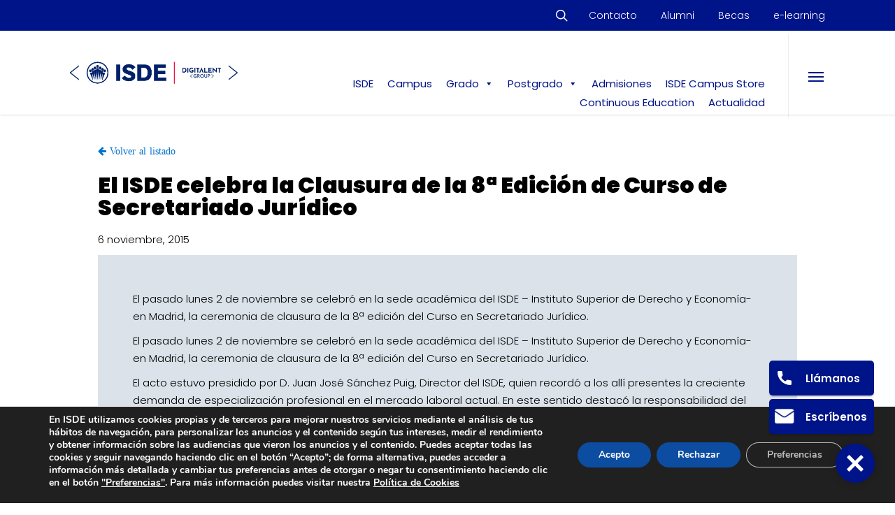

--- FILE ---
content_type: text/html; charset=UTF-8
request_url: https://isde.es/noticias/el-isde-celebra-la-clausura-de-la-8a-edicion-de-curso-de-secretariado-juridico/
body_size: 42204
content:
<!DOCTYPE html>

<html dir="ltr" lang="es-ES" prefix="og: https://ogp.me/ns#" class="no-js">
<head>
	
	<meta charset="UTF-8">
	
	<meta name="viewport" content="width=device-width, initial-scale=1, maximum-scale=1, user-scalable=0" /><title>Clausura de la 8ª Edición de Curso de Secretariado Jurídico | ISDE</title>
<link rel="alternate" hreflang="es" href="https://isde.es/noticias/el-isde-celebra-la-clausura-de-la-8a-edicion-de-curso-de-secretariado-juridico/" />
<link rel="alternate" hreflang="x-default" href="https://isde.es/noticias/el-isde-celebra-la-clausura-de-la-8a-edicion-de-curso-de-secretariado-juridico/" />

		<!-- All in One SEO 4.8.3.2 - aioseo.com -->
	<meta name="description" content="El pasado lunes 2 de noviembre se celebró en la sede académica del ISDE - Instituto Superior de Derecho y Economía- en Madrid, la ceremonia de clausura de la 8ª edición del Curso en Secretariado Jurídico." />
	<meta name="robots" content="max-snippet:-1, max-image-preview:large, max-video-preview:-1" />
	<meta name="author" content="Soporte ISDE"/>
	<link rel="canonical" href="https://isde.es/noticias/el-isde-celebra-la-clausura-de-la-8a-edicion-de-curso-de-secretariado-juridico/" />
	<meta name="generator" content="All in One SEO (AIOSEO) 4.8.3.2" />
		<meta property="og:locale" content="es_ES" />
		<meta property="og:site_name" content="ISDE | Masters en Derecho y Economía" />
		<meta property="og:type" content="article" />
		<meta property="og:title" content="Clausura de la 8ª Edición de Curso de Secretariado Jurídico | ISDE" />
		<meta property="og:description" content="El pasado lunes 2 de noviembre se celebró en la sede académica del ISDE - Instituto Superior de Derecho y Economía- en Madrid, la ceremonia de clausura de la 8ª edición del Curso en Secretariado Jurídico." />
		<meta property="og:url" content="https://isde.es/noticias/el-isde-celebra-la-clausura-de-la-8a-edicion-de-curso-de-secretariado-juridico/" />
		<meta property="og:image" content="https://isde.es/wp-content/uploads/2015/11/img_4633.jpg" />
		<meta property="og:image:secure_url" content="https://isde.es/wp-content/uploads/2015/11/img_4633.jpg" />
		<meta property="og:image:width" content="2048" />
		<meta property="og:image:height" content="1365" />
		<meta property="article:published_time" content="2015-11-06T14:51:35+00:00" />
		<meta property="article:modified_time" content="2020-05-04T12:54:54+00:00" />
		<meta property="article:publisher" content="https://www.facebook.com/isdeuniversity/" />
		<meta name="twitter:card" content="summary" />
		<meta name="twitter:site" content="@isdeuniversity" />
		<meta name="twitter:title" content="Clausura de la 8ª Edición de Curso de Secretariado Jurídico | ISDE" />
		<meta name="twitter:description" content="El pasado lunes 2 de noviembre se celebró en la sede académica del ISDE - Instituto Superior de Derecho y Economía- en Madrid, la ceremonia de clausura de la 8ª edición del Curso en Secretariado Jurídico." />
		<meta name="twitter:image" content="https://isde.es/wp-content/uploads/2015/11/img_4633.jpg" />
		<script type="application/ld+json" class="aioseo-schema">
			{"@context":"https:\/\/schema.org","@graph":[{"@type":"Article","@id":"https:\/\/isde.es\/noticias\/el-isde-celebra-la-clausura-de-la-8a-edicion-de-curso-de-secretariado-juridico\/#article","name":"Clausura de la 8\u00aa Edici\u00f3n de Curso de Secretariado Jur\u00eddico | ISDE","headline":"El ISDE celebra la Clausura de la 8\u00aa Edici\u00f3n de Curso de Secretariado Jur\u00eddico","author":{"@id":"https:\/\/isde.es\/author\/ishjnbmdialghc\/#author"},"publisher":{"@id":"https:\/\/isde.es\/#organization"},"image":{"@type":"ImageObject","url":"https:\/\/isde.es\/wp-content\/uploads\/2015\/11\/img_4633.jpg","width":2048,"height":1365,"caption":"img 4633"},"inLanguage":"es-ES","mainEntityOfPage":{"@id":"https:\/\/isde.es\/noticias\/el-isde-celebra-la-clausura-de-la-8a-edicion-de-curso-de-secretariado-juridico\/#webpage"},"isPartOf":{"@id":"https:\/\/isde.es\/noticias\/el-isde-celebra-la-clausura-de-la-8a-edicion-de-curso-de-secretariado-juridico\/#webpage"},"articleSection":"Noticias"},{"@type":"BreadcrumbList","@id":"https:\/\/isde.es\/noticias\/el-isde-celebra-la-clausura-de-la-8a-edicion-de-curso-de-secretariado-juridico\/#breadcrumblist","itemListElement":[{"@type":"ListItem","@id":"https:\/\/isde.es#listItem","position":1,"name":"Home","item":"https:\/\/isde.es","nextItem":{"@type":"ListItem","@id":"https:\/\/isde.es\/category\/noticias\/#listItem","name":"Noticias"}},{"@type":"ListItem","@id":"https:\/\/isde.es\/category\/noticias\/#listItem","position":2,"name":"Noticias","item":"https:\/\/isde.es\/category\/noticias\/","nextItem":{"@type":"ListItem","@id":"https:\/\/isde.es\/noticias\/el-isde-celebra-la-clausura-de-la-8a-edicion-de-curso-de-secretariado-juridico\/#listItem","name":"El ISDE celebra la Clausura de la 8\u00aa Edici\u00f3n de Curso de Secretariado Jur\u00eddico"},"previousItem":{"@type":"ListItem","@id":"https:\/\/isde.es#listItem","name":"Home"}},{"@type":"ListItem","@id":"https:\/\/isde.es\/noticias\/el-isde-celebra-la-clausura-de-la-8a-edicion-de-curso-de-secretariado-juridico\/#listItem","position":3,"name":"El ISDE celebra la Clausura de la 8\u00aa Edici\u00f3n de Curso de Secretariado Jur\u00eddico","previousItem":{"@type":"ListItem","@id":"https:\/\/isde.es\/category\/noticias\/#listItem","name":"Noticias"}}]},{"@type":"Organization","@id":"https:\/\/isde.es\/#organization","name":"ISDE","description":"Masters de Derecho y Econom\u00eda","url":"https:\/\/isde.es\/","sameAs":["https:\/\/www.instagram.com\/isdeuniversity\/","https:\/\/www.youtube.com\/@isdeuniversity","https:\/\/www.linkedin.com\/school\/isde\/"]},{"@type":"Person","@id":"https:\/\/isde.es\/author\/ishjnbmdialghc\/#author","url":"https:\/\/isde.es\/author\/ishjnbmdialghc\/","name":"Soporte ISDE","image":{"@type":"ImageObject","@id":"https:\/\/isde.es\/noticias\/el-isde-celebra-la-clausura-de-la-8a-edicion-de-curso-de-secretariado-juridico\/#authorImage","url":"https:\/\/secure.gravatar.com\/avatar\/12433c6240c0f4b5bf1934fa5a9e0e17?s=96&d=mm&r=g","width":96,"height":96,"caption":"Soporte ISDE"}},{"@type":"WebPage","@id":"https:\/\/isde.es\/noticias\/el-isde-celebra-la-clausura-de-la-8a-edicion-de-curso-de-secretariado-juridico\/#webpage","url":"https:\/\/isde.es\/noticias\/el-isde-celebra-la-clausura-de-la-8a-edicion-de-curso-de-secretariado-juridico\/","name":"Clausura de la 8\u00aa Edici\u00f3n de Curso de Secretariado Jur\u00eddico | ISDE","description":"El pasado lunes 2 de noviembre se celebr\u00f3 en la sede acad\u00e9mica del ISDE - Instituto Superior de Derecho y Econom\u00eda- en Madrid, la ceremonia de clausura de la 8\u00aa edici\u00f3n del Curso en Secretariado Jur\u00eddico.","inLanguage":"es-ES","isPartOf":{"@id":"https:\/\/isde.es\/#website"},"breadcrumb":{"@id":"https:\/\/isde.es\/noticias\/el-isde-celebra-la-clausura-de-la-8a-edicion-de-curso-de-secretariado-juridico\/#breadcrumblist"},"author":{"@id":"https:\/\/isde.es\/author\/ishjnbmdialghc\/#author"},"creator":{"@id":"https:\/\/isde.es\/author\/ishjnbmdialghc\/#author"},"image":{"@type":"ImageObject","url":"https:\/\/isde.es\/wp-content\/uploads\/2015\/11\/img_4633.jpg","@id":"https:\/\/isde.es\/noticias\/el-isde-celebra-la-clausura-de-la-8a-edicion-de-curso-de-secretariado-juridico\/#mainImage","width":2048,"height":1365,"caption":"img 4633"},"primaryImageOfPage":{"@id":"https:\/\/isde.es\/noticias\/el-isde-celebra-la-clausura-de-la-8a-edicion-de-curso-de-secretariado-juridico\/#mainImage"}},{"@type":"WebSite","@id":"https:\/\/isde.es\/#website","url":"https:\/\/isde.es\/","name":"ISDE","description":"Masters de Derecho y Econom\u00eda","inLanguage":"es-ES","publisher":{"@id":"https:\/\/isde.es\/#organization"}}]}
		</script>
		<!-- All in One SEO -->

<link rel='dns-prefetch' href='//fonts.googleapis.com' />
<link rel="alternate" type="application/rss+xml" title="ISDE &raquo; Feed" href="https://isde.es/feed/" />
<link rel="alternate" type="application/rss+xml" title="ISDE &raquo; Feed de los comentarios" href="https://isde.es/comments/feed/" />
<script type="text/javascript">
window._wpemojiSettings = {"baseUrl":"https:\/\/s.w.org\/images\/core\/emoji\/14.0.0\/72x72\/","ext":".png","svgUrl":"https:\/\/s.w.org\/images\/core\/emoji\/14.0.0\/svg\/","svgExt":".svg","source":{"concatemoji":"https:\/\/isde.es\/wp-includes\/js\/wp-emoji-release.min.js?ver=2fd472290e02e752a07defc820000976"}};
/*! This file is auto-generated */
!function(e,a,t){var n,r,o,i=a.createElement("canvas"),p=i.getContext&&i.getContext("2d");function s(e,t){p.clearRect(0,0,i.width,i.height),p.fillText(e,0,0);e=i.toDataURL();return p.clearRect(0,0,i.width,i.height),p.fillText(t,0,0),e===i.toDataURL()}function c(e){var t=a.createElement("script");t.src=e,t.defer=t.type="text/javascript",a.getElementsByTagName("head")[0].appendChild(t)}for(o=Array("flag","emoji"),t.supports={everything:!0,everythingExceptFlag:!0},r=0;r<o.length;r++)t.supports[o[r]]=function(e){if(p&&p.fillText)switch(p.textBaseline="top",p.font="600 32px Arial",e){case"flag":return s("\ud83c\udff3\ufe0f\u200d\u26a7\ufe0f","\ud83c\udff3\ufe0f\u200b\u26a7\ufe0f")?!1:!s("\ud83c\uddfa\ud83c\uddf3","\ud83c\uddfa\u200b\ud83c\uddf3")&&!s("\ud83c\udff4\udb40\udc67\udb40\udc62\udb40\udc65\udb40\udc6e\udb40\udc67\udb40\udc7f","\ud83c\udff4\u200b\udb40\udc67\u200b\udb40\udc62\u200b\udb40\udc65\u200b\udb40\udc6e\u200b\udb40\udc67\u200b\udb40\udc7f");case"emoji":return!s("\ud83e\udef1\ud83c\udffb\u200d\ud83e\udef2\ud83c\udfff","\ud83e\udef1\ud83c\udffb\u200b\ud83e\udef2\ud83c\udfff")}return!1}(o[r]),t.supports.everything=t.supports.everything&&t.supports[o[r]],"flag"!==o[r]&&(t.supports.everythingExceptFlag=t.supports.everythingExceptFlag&&t.supports[o[r]]);t.supports.everythingExceptFlag=t.supports.everythingExceptFlag&&!t.supports.flag,t.DOMReady=!1,t.readyCallback=function(){t.DOMReady=!0},t.supports.everything||(n=function(){t.readyCallback()},a.addEventListener?(a.addEventListener("DOMContentLoaded",n,!1),e.addEventListener("load",n,!1)):(e.attachEvent("onload",n),a.attachEvent("onreadystatechange",function(){"complete"===a.readyState&&t.readyCallback()})),(e=t.source||{}).concatemoji?c(e.concatemoji):e.wpemoji&&e.twemoji&&(c(e.twemoji),c(e.wpemoji)))}(window,document,window._wpemojiSettings);
</script>
<style type="text/css">
img.wp-smiley,
img.emoji {
	display: inline !important;
	border: none !important;
	box-shadow: none !important;
	height: 1em !important;
	width: 1em !important;
	margin: 0 0.07em !important;
	vertical-align: -0.1em !important;
	background: none !important;
	padding: 0 !important;
}
</style>
	<link rel='stylesheet' id='wp-block-library-css' href='https://isde.es/wp-includes/css/dist/block-library/style.min.css?ver=2fd472290e02e752a07defc820000976' type='text/css' media='all' />
<link rel='stylesheet' id='classic-theme-styles-css' href='https://isde.es/wp-includes/css/classic-themes.min.css?ver=2fd472290e02e752a07defc820000976' type='text/css' media='all' />
<style id='global-styles-inline-css' type='text/css'>
body{--wp--preset--color--black: #000000;--wp--preset--color--cyan-bluish-gray: #abb8c3;--wp--preset--color--white: #ffffff;--wp--preset--color--pale-pink: #f78da7;--wp--preset--color--vivid-red: #cf2e2e;--wp--preset--color--luminous-vivid-orange: #ff6900;--wp--preset--color--luminous-vivid-amber: #fcb900;--wp--preset--color--light-green-cyan: #7bdcb5;--wp--preset--color--vivid-green-cyan: #00d084;--wp--preset--color--pale-cyan-blue: #8ed1fc;--wp--preset--color--vivid-cyan-blue: #0693e3;--wp--preset--color--vivid-purple: #9b51e0;--wp--preset--gradient--vivid-cyan-blue-to-vivid-purple: linear-gradient(135deg,rgba(6,147,227,1) 0%,rgb(155,81,224) 100%);--wp--preset--gradient--light-green-cyan-to-vivid-green-cyan: linear-gradient(135deg,rgb(122,220,180) 0%,rgb(0,208,130) 100%);--wp--preset--gradient--luminous-vivid-amber-to-luminous-vivid-orange: linear-gradient(135deg,rgba(252,185,0,1) 0%,rgba(255,105,0,1) 100%);--wp--preset--gradient--luminous-vivid-orange-to-vivid-red: linear-gradient(135deg,rgba(255,105,0,1) 0%,rgb(207,46,46) 100%);--wp--preset--gradient--very-light-gray-to-cyan-bluish-gray: linear-gradient(135deg,rgb(238,238,238) 0%,rgb(169,184,195) 100%);--wp--preset--gradient--cool-to-warm-spectrum: linear-gradient(135deg,rgb(74,234,220) 0%,rgb(151,120,209) 20%,rgb(207,42,186) 40%,rgb(238,44,130) 60%,rgb(251,105,98) 80%,rgb(254,248,76) 100%);--wp--preset--gradient--blush-light-purple: linear-gradient(135deg,rgb(255,206,236) 0%,rgb(152,150,240) 100%);--wp--preset--gradient--blush-bordeaux: linear-gradient(135deg,rgb(254,205,165) 0%,rgb(254,45,45) 50%,rgb(107,0,62) 100%);--wp--preset--gradient--luminous-dusk: linear-gradient(135deg,rgb(255,203,112) 0%,rgb(199,81,192) 50%,rgb(65,88,208) 100%);--wp--preset--gradient--pale-ocean: linear-gradient(135deg,rgb(255,245,203) 0%,rgb(182,227,212) 50%,rgb(51,167,181) 100%);--wp--preset--gradient--electric-grass: linear-gradient(135deg,rgb(202,248,128) 0%,rgb(113,206,126) 100%);--wp--preset--gradient--midnight: linear-gradient(135deg,rgb(2,3,129) 0%,rgb(40,116,252) 100%);--wp--preset--duotone--dark-grayscale: url('#wp-duotone-dark-grayscale');--wp--preset--duotone--grayscale: url('#wp-duotone-grayscale');--wp--preset--duotone--purple-yellow: url('#wp-duotone-purple-yellow');--wp--preset--duotone--blue-red: url('#wp-duotone-blue-red');--wp--preset--duotone--midnight: url('#wp-duotone-midnight');--wp--preset--duotone--magenta-yellow: url('#wp-duotone-magenta-yellow');--wp--preset--duotone--purple-green: url('#wp-duotone-purple-green');--wp--preset--duotone--blue-orange: url('#wp-duotone-blue-orange');--wp--preset--font-size--small: 13px;--wp--preset--font-size--medium: 20px;--wp--preset--font-size--large: 36px;--wp--preset--font-size--x-large: 42px;--wp--preset--spacing--20: 0.44rem;--wp--preset--spacing--30: 0.67rem;--wp--preset--spacing--40: 1rem;--wp--preset--spacing--50: 1.5rem;--wp--preset--spacing--60: 2.25rem;--wp--preset--spacing--70: 3.38rem;--wp--preset--spacing--80: 5.06rem;--wp--preset--shadow--natural: 6px 6px 9px rgba(0, 0, 0, 0.2);--wp--preset--shadow--deep: 12px 12px 50px rgba(0, 0, 0, 0.4);--wp--preset--shadow--sharp: 6px 6px 0px rgba(0, 0, 0, 0.2);--wp--preset--shadow--outlined: 6px 6px 0px -3px rgba(255, 255, 255, 1), 6px 6px rgba(0, 0, 0, 1);--wp--preset--shadow--crisp: 6px 6px 0px rgba(0, 0, 0, 1);}:where(.is-layout-flex){gap: 0.5em;}body .is-layout-flow > .alignleft{float: left;margin-inline-start: 0;margin-inline-end: 2em;}body .is-layout-flow > .alignright{float: right;margin-inline-start: 2em;margin-inline-end: 0;}body .is-layout-flow > .aligncenter{margin-left: auto !important;margin-right: auto !important;}body .is-layout-constrained > .alignleft{float: left;margin-inline-start: 0;margin-inline-end: 2em;}body .is-layout-constrained > .alignright{float: right;margin-inline-start: 2em;margin-inline-end: 0;}body .is-layout-constrained > .aligncenter{margin-left: auto !important;margin-right: auto !important;}body .is-layout-constrained > :where(:not(.alignleft):not(.alignright):not(.alignfull)){max-width: var(--wp--style--global--content-size);margin-left: auto !important;margin-right: auto !important;}body .is-layout-constrained > .alignwide{max-width: var(--wp--style--global--wide-size);}body .is-layout-flex{display: flex;}body .is-layout-flex{flex-wrap: wrap;align-items: center;}body .is-layout-flex > *{margin: 0;}:where(.wp-block-columns.is-layout-flex){gap: 2em;}.has-black-color{color: var(--wp--preset--color--black) !important;}.has-cyan-bluish-gray-color{color: var(--wp--preset--color--cyan-bluish-gray) !important;}.has-white-color{color: var(--wp--preset--color--white) !important;}.has-pale-pink-color{color: var(--wp--preset--color--pale-pink) !important;}.has-vivid-red-color{color: var(--wp--preset--color--vivid-red) !important;}.has-luminous-vivid-orange-color{color: var(--wp--preset--color--luminous-vivid-orange) !important;}.has-luminous-vivid-amber-color{color: var(--wp--preset--color--luminous-vivid-amber) !important;}.has-light-green-cyan-color{color: var(--wp--preset--color--light-green-cyan) !important;}.has-vivid-green-cyan-color{color: var(--wp--preset--color--vivid-green-cyan) !important;}.has-pale-cyan-blue-color{color: var(--wp--preset--color--pale-cyan-blue) !important;}.has-vivid-cyan-blue-color{color: var(--wp--preset--color--vivid-cyan-blue) !important;}.has-vivid-purple-color{color: var(--wp--preset--color--vivid-purple) !important;}.has-black-background-color{background-color: var(--wp--preset--color--black) !important;}.has-cyan-bluish-gray-background-color{background-color: var(--wp--preset--color--cyan-bluish-gray) !important;}.has-white-background-color{background-color: var(--wp--preset--color--white) !important;}.has-pale-pink-background-color{background-color: var(--wp--preset--color--pale-pink) !important;}.has-vivid-red-background-color{background-color: var(--wp--preset--color--vivid-red) !important;}.has-luminous-vivid-orange-background-color{background-color: var(--wp--preset--color--luminous-vivid-orange) !important;}.has-luminous-vivid-amber-background-color{background-color: var(--wp--preset--color--luminous-vivid-amber) !important;}.has-light-green-cyan-background-color{background-color: var(--wp--preset--color--light-green-cyan) !important;}.has-vivid-green-cyan-background-color{background-color: var(--wp--preset--color--vivid-green-cyan) !important;}.has-pale-cyan-blue-background-color{background-color: var(--wp--preset--color--pale-cyan-blue) !important;}.has-vivid-cyan-blue-background-color{background-color: var(--wp--preset--color--vivid-cyan-blue) !important;}.has-vivid-purple-background-color{background-color: var(--wp--preset--color--vivid-purple) !important;}.has-black-border-color{border-color: var(--wp--preset--color--black) !important;}.has-cyan-bluish-gray-border-color{border-color: var(--wp--preset--color--cyan-bluish-gray) !important;}.has-white-border-color{border-color: var(--wp--preset--color--white) !important;}.has-pale-pink-border-color{border-color: var(--wp--preset--color--pale-pink) !important;}.has-vivid-red-border-color{border-color: var(--wp--preset--color--vivid-red) !important;}.has-luminous-vivid-orange-border-color{border-color: var(--wp--preset--color--luminous-vivid-orange) !important;}.has-luminous-vivid-amber-border-color{border-color: var(--wp--preset--color--luminous-vivid-amber) !important;}.has-light-green-cyan-border-color{border-color: var(--wp--preset--color--light-green-cyan) !important;}.has-vivid-green-cyan-border-color{border-color: var(--wp--preset--color--vivid-green-cyan) !important;}.has-pale-cyan-blue-border-color{border-color: var(--wp--preset--color--pale-cyan-blue) !important;}.has-vivid-cyan-blue-border-color{border-color: var(--wp--preset--color--vivid-cyan-blue) !important;}.has-vivid-purple-border-color{border-color: var(--wp--preset--color--vivid-purple) !important;}.has-vivid-cyan-blue-to-vivid-purple-gradient-background{background: var(--wp--preset--gradient--vivid-cyan-blue-to-vivid-purple) !important;}.has-light-green-cyan-to-vivid-green-cyan-gradient-background{background: var(--wp--preset--gradient--light-green-cyan-to-vivid-green-cyan) !important;}.has-luminous-vivid-amber-to-luminous-vivid-orange-gradient-background{background: var(--wp--preset--gradient--luminous-vivid-amber-to-luminous-vivid-orange) !important;}.has-luminous-vivid-orange-to-vivid-red-gradient-background{background: var(--wp--preset--gradient--luminous-vivid-orange-to-vivid-red) !important;}.has-very-light-gray-to-cyan-bluish-gray-gradient-background{background: var(--wp--preset--gradient--very-light-gray-to-cyan-bluish-gray) !important;}.has-cool-to-warm-spectrum-gradient-background{background: var(--wp--preset--gradient--cool-to-warm-spectrum) !important;}.has-blush-light-purple-gradient-background{background: var(--wp--preset--gradient--blush-light-purple) !important;}.has-blush-bordeaux-gradient-background{background: var(--wp--preset--gradient--blush-bordeaux) !important;}.has-luminous-dusk-gradient-background{background: var(--wp--preset--gradient--luminous-dusk) !important;}.has-pale-ocean-gradient-background{background: var(--wp--preset--gradient--pale-ocean) !important;}.has-electric-grass-gradient-background{background: var(--wp--preset--gradient--electric-grass) !important;}.has-midnight-gradient-background{background: var(--wp--preset--gradient--midnight) !important;}.has-small-font-size{font-size: var(--wp--preset--font-size--small) !important;}.has-medium-font-size{font-size: var(--wp--preset--font-size--medium) !important;}.has-large-font-size{font-size: var(--wp--preset--font-size--large) !important;}.has-x-large-font-size{font-size: var(--wp--preset--font-size--x-large) !important;}
.wp-block-navigation a:where(:not(.wp-element-button)){color: inherit;}
:where(.wp-block-columns.is-layout-flex){gap: 2em;}
.wp-block-pullquote{font-size: 1.5em;line-height: 1.6;}
</style>
<link rel='stylesheet' id='lvca-animate-styles-css' href='https://isde.es/wp-content/plugins/addons-for-visual-composer/assets/css/animate.css?ver=3.9.3' type='text/css' media='all' />
<link rel='stylesheet' id='lvca-frontend-styles-css' href='https://isde.es/wp-content/plugins/addons-for-visual-composer/assets/css/lvca-frontend.css?ver=3.9.3' type='text/css' media='all' />
<link rel='stylesheet' id='lvca-icomoon-styles-css' href='https://isde.es/wp-content/plugins/addons-for-visual-composer/assets/css/icomoon.css?ver=3.9.3' type='text/css' media='all' />
<link rel='stylesheet' id='catch-breadcrumb-css' href='https://isde.es/wp-content/plugins/catch-breadcrumb/public/css/catch-breadcrumb-public.css?ver=2.2' type='text/css' media='all' />
<link rel='stylesheet' id='image-hover-effects-css-css' href='https://isde.es/wp-content/plugins/mega-addons-for-visual-composer/css/ihover.css?ver=2fd472290e02e752a07defc820000976' type='text/css' media='all' />
<link rel='stylesheet' id='style-css-css' href='https://isde.es/wp-content/plugins/mega-addons-for-visual-composer/css/style.css?ver=2fd472290e02e752a07defc820000976' type='text/css' media='all' />
<link rel='stylesheet' id='font-awesome-latest-css' href='https://isde.es/wp-content/plugins/mega-addons-for-visual-composer/css/font-awesome/css/all.css?ver=2fd472290e02e752a07defc820000976' type='text/css' media='all' />
<link rel='stylesheet' id='bwg_fonts-css' href='https://isde.es/wp-content/plugins/photo-gallery/css/bwg-fonts/fonts.css?ver=0.0.1' type='text/css' media='all' />
<link rel='stylesheet' id='sumoselect-css' href='https://isde.es/wp-content/plugins/photo-gallery/css/sumoselect.min.css?ver=3.4.6' type='text/css' media='all' />
<link rel='stylesheet' id='mCustomScrollbar-css' href='https://isde.es/wp-content/plugins/photo-gallery/css/jquery.mCustomScrollbar.min.css?ver=3.1.5' type='text/css' media='all' />
<link rel='stylesheet' id='bwg_googlefonts-css' href='https://fonts.googleapis.com/css?family=Ubuntu&#038;subset=greek,latin,greek-ext,vietnamese,cyrillic-ext,latin-ext,cyrillic' type='text/css' media='all' />
<link rel='stylesheet' id='bwg_frontend-css' href='https://isde.es/wp-content/plugins/photo-gallery/css/styles.min.css?ver=1.8.35' type='text/css' media='all' />
<link rel='stylesheet' id='gsb-front-css' href='https://isde.es/wp-content/plugins/sticky-chat-widget/dist/front/css/front.css?ver=1.3.8' type='text/css' media='all' />
<link rel='stylesheet' id='wpsm_tabs_r-font-awesome-front-css' href='https://isde.es/wp-content/plugins/tabs-responsive/assets/css/font-awesome/css/font-awesome.min.css?ver=2fd472290e02e752a07defc820000976' type='text/css' media='all' />
<link rel='stylesheet' id='wpsm_tabs_r_bootstrap-front-css' href='https://isde.es/wp-content/plugins/tabs-responsive/assets/css/bootstrap-front.css?ver=2fd472290e02e752a07defc820000976' type='text/css' media='all' />
<link rel='stylesheet' id='wpsm_tabs_r_animate-css' href='https://isde.es/wp-content/plugins/tabs-responsive/assets/css/animate.css?ver=2fd472290e02e752a07defc820000976' type='text/css' media='all' />
<link rel='stylesheet' id='video_popup_close_icon-css' href='https://isde.es/wp-content/plugins/video-popup/css/vp-close-icon/close-button-icon.css?ver=1769035331' type='text/css' media='all' />
<link rel='stylesheet' id='oba_youtubepopup_css-css' href='https://isde.es/wp-content/plugins/video-popup/css/YouTubePopUp.css?ver=1769035331' type='text/css' media='all' />
<link rel='stylesheet' id='wk-styles-css' href='https://isde.es/wp-content/plugins/widgetkit/cache/wk-styles-5fb5b4c8.css?ver=2fd472290e02e752a07defc820000976' type='text/css' media='all' />
<link rel='stylesheet' id='wpml-legacy-horizontal-list-0-css' href='https://isde.es/wp-content/plugins/sitepress-multilingual-cms/templates/language-switchers/legacy-list-horizontal/style.min.css?ver=1' type='text/css' media='all' />
<link rel='stylesheet' id='lvca-accordion-css' href='https://isde.es/wp-content/plugins/addons-for-visual-composer/includes/addons/accordion/css/style.css?ver=3.9.3' type='text/css' media='all' />
<link rel='stylesheet' id='lvca-slick-css' href='https://isde.es/wp-content/plugins/addons-for-visual-composer/assets/css/slick.css?ver=3.9.3' type='text/css' media='all' />
<link rel='stylesheet' id='lvca-carousel-css' href='https://isde.es/wp-content/plugins/addons-for-visual-composer/includes/addons/carousel/css/style.css?ver=3.9.3' type='text/css' media='all' />
<link rel='stylesheet' id='lvca-clients-css' href='https://isde.es/wp-content/plugins/addons-for-visual-composer/includes/addons/clients/css/style.css?ver=3.9.3' type='text/css' media='all' />
<link rel='stylesheet' id='lvca-heading-css' href='https://isde.es/wp-content/plugins/addons-for-visual-composer/includes/addons/heading/css/style.css?ver=3.9.3' type='text/css' media='all' />
<link rel='stylesheet' id='lvca-odometers-css' href='https://isde.es/wp-content/plugins/addons-for-visual-composer/includes/addons/odometers/css/style.css?ver=3.9.3' type='text/css' media='all' />
<link rel='stylesheet' id='lvca-piecharts-css' href='https://isde.es/wp-content/plugins/addons-for-visual-composer/includes/addons/piecharts/css/style.css?ver=3.9.3' type='text/css' media='all' />
<link rel='stylesheet' id='lvca-posts-carousel-css' href='https://isde.es/wp-content/plugins/addons-for-visual-composer/includes/addons/posts-carousel/css/style.css?ver=3.9.3' type='text/css' media='all' />
<link rel='stylesheet' id='lvca-pricing-table-css' href='https://isde.es/wp-content/plugins/addons-for-visual-composer/includes/addons/pricing-table/css/style.css?ver=3.9.3' type='text/css' media='all' />
<link rel='stylesheet' id='lvca-services-css' href='https://isde.es/wp-content/plugins/addons-for-visual-composer/includes/addons/services/css/style.css?ver=3.9.3' type='text/css' media='all' />
<link rel='stylesheet' id='lvca-stats-bar-css' href='https://isde.es/wp-content/plugins/addons-for-visual-composer/includes/addons/stats-bar/css/style.css?ver=3.9.3' type='text/css' media='all' />
<link rel='stylesheet' id='lvca-tabs-css' href='https://isde.es/wp-content/plugins/addons-for-visual-composer/includes/addons/tabs/css/style.css?ver=3.9.3' type='text/css' media='all' />
<link rel='stylesheet' id='lvca-team-members-css' href='https://isde.es/wp-content/plugins/addons-for-visual-composer/includes/addons/team/css/style.css?ver=3.9.3' type='text/css' media='all' />
<link rel='stylesheet' id='lvca-testimonials-css' href='https://isde.es/wp-content/plugins/addons-for-visual-composer/includes/addons/testimonials/css/style.css?ver=3.9.3' type='text/css' media='all' />
<link rel='stylesheet' id='lvca-flexslider-css' href='https://isde.es/wp-content/plugins/addons-for-visual-composer/assets/css/flexslider.css?ver=3.9.3' type='text/css' media='all' />
<link rel='stylesheet' id='lvca-testimonials-slider-css' href='https://isde.es/wp-content/plugins/addons-for-visual-composer/includes/addons/testimonials-slider/css/style.css?ver=3.9.3' type='text/css' media='all' />
<link rel='stylesheet' id='lvca-portfolio-css' href='https://isde.es/wp-content/plugins/addons-for-visual-composer/includes/addons/portfolio/css/style.css?ver=3.9.3' type='text/css' media='all' />
<link rel='stylesheet' id='megamenu-css' href='https://isde.es/wp-content/uploads/maxmegamenu/style_es.css?ver=4964a6' type='text/css' media='all' />
<link rel='stylesheet' id='dashicons-css' href='https://isde.es/wp-includes/css/dashicons.min.css?ver=2fd472290e02e752a07defc820000976' type='text/css' media='all' />
<link rel='stylesheet' id='search-filter-plugin-styles-css' href='https://isde.es/wp-content/plugins/search-filter-pro/public/assets/css/search-filter.min.css?ver=2.5.17' type='text/css' media='all' />
<link rel='stylesheet' id='salient-child-style-css' href='https://isde.es/wp-content/themes/salient-child/style.css?ver=15.1.0' type='text/css' media='all' />
<link rel='stylesheet' id='font-awesome-css' href='https://isde.es/wp-content/themes/salient/css/font-awesome-legacy.min.css?ver=4.7.1' type='text/css' media='all' />
<link rel='stylesheet' id='salient-grid-system-css' href='https://isde.es/wp-content/themes/salient/css/build/grid-system.css?ver=15.1.0' type='text/css' media='all' />
<link rel='stylesheet' id='main-styles-css' href='https://isde.es/wp-content/themes/salient/css/build/style.css?ver=15.1.0' type='text/css' media='all' />
<link rel='stylesheet' id='nectar-header-secondary-nav-css' href='https://isde.es/wp-content/themes/salient/css/build/header/header-secondary-nav.css?ver=15.1.0' type='text/css' media='all' />
<link rel='stylesheet' id='nectar-single-styles-css' href='https://isde.es/wp-content/themes/salient/css/build/single.css?ver=15.1.0' type='text/css' media='all' />
<link rel='stylesheet' id='nectar_default_font_open_sans-css' href='https://fonts.googleapis.com/css?family=Open+Sans%3A300%2C400%2C600%2C700&#038;subset=latin%2Clatin-ext' type='text/css' media='all' />
<link rel='stylesheet' id='responsive-css' href='https://isde.es/wp-content/themes/salient/css/build/responsive.css?ver=15.1.0' type='text/css' media='all' />
<link rel='stylesheet' id='select2-css' href='https://isde.es/wp-content/themes/salient/css/build/plugins/select2.css?ver=4.0.1' type='text/css' media='all' />
<link rel='stylesheet' id='skin-ascend-css' href='https://isde.es/wp-content/themes/salient/css/build/ascend.css?ver=15.1.0' type='text/css' media='all' />
<style id='salient-wp-menu-dynamic-fallback-inline-css' type='text/css'>
#header-outer .nectar-ext-menu-item .image-layer-outer,#header-outer .nectar-ext-menu-item .image-layer,#header-outer .nectar-ext-menu-item .color-overlay,#slide-out-widget-area .nectar-ext-menu-item .image-layer-outer,#slide-out-widget-area .nectar-ext-menu-item .color-overlay,#slide-out-widget-area .nectar-ext-menu-item .image-layer{position:absolute;top:0;left:0;width:100%;height:100%;overflow:hidden;}.nectar-ext-menu-item .inner-content{position:relative;z-index:10;width:100%;}.nectar-ext-menu-item .image-layer{background-size:cover;background-position:center;transition:opacity 0.25s ease 0.1s;}#header-outer nav .nectar-ext-menu-item .image-layer:not(.loaded){background-image:none!important;}#header-outer nav .nectar-ext-menu-item .image-layer{opacity:0;}#header-outer nav .nectar-ext-menu-item .image-layer.loaded{opacity:1;}.nectar-ext-menu-item span[class*="inherit-h"] + .menu-item-desc{margin-top:0.4rem;}#mobile-menu .nectar-ext-menu-item .title,#slide-out-widget-area .nectar-ext-menu-item .title,.nectar-ext-menu-item .menu-title-text,.nectar-ext-menu-item .menu-item-desc{position:relative;}.nectar-ext-menu-item .menu-item-desc{display:block;line-height:1.4em;}body #slide-out-widget-area .nectar-ext-menu-item .menu-item-desc{line-height:1.4em;}#mobile-menu .nectar-ext-menu-item .title,#slide-out-widget-area .nectar-ext-menu-item:not(.style-img-above-text) .title,.nectar-ext-menu-item:not(.style-img-above-text) .menu-title-text,.nectar-ext-menu-item:not(.style-img-above-text) .menu-item-desc,.nectar-ext-menu-item:not(.style-img-above-text) i:before,.nectar-ext-menu-item:not(.style-img-above-text) .svg-icon{color:#fff;}#mobile-menu .nectar-ext-menu-item.style-img-above-text .title{color:inherit;}.sf-menu li ul li a .nectar-ext-menu-item .menu-title-text:after{display:none;}.menu-item .widget-area-active[data-margin="default"] > div:not(:last-child){margin-bottom:20px;}.nectar-ext-menu-item .color-overlay{transition:opacity 0.5s cubic-bezier(.15,.75,.5,1);}.nectar-ext-menu-item:hover .hover-zoom-in-slow .image-layer{transform:scale(1.15);transition:transform 4s cubic-bezier(0.1,0.2,.7,1);}.nectar-ext-menu-item:hover .hover-zoom-in-slow .color-overlay{transition:opacity 1.5s cubic-bezier(.15,.75,.5,1);}.nectar-ext-menu-item .hover-zoom-in-slow .image-layer{transition:transform 0.5s cubic-bezier(.15,.75,.5,1);}.nectar-ext-menu-item .hover-zoom-in-slow .color-overlay{transition:opacity 0.5s cubic-bezier(.15,.75,.5,1);}.nectar-ext-menu-item:hover .hover-zoom-in .image-layer{transform:scale(1.12);}.nectar-ext-menu-item .hover-zoom-in .image-layer{transition:transform 0.5s cubic-bezier(.15,.75,.5,1);}.nectar-ext-menu-item{display:flex;text-align:left;}#slide-out-widget-area .nectar-ext-menu-item .title,#slide-out-widget-area .nectar-ext-menu-item .menu-item-desc,#slide-out-widget-area .nectar-ext-menu-item .menu-title-text,#mobile-menu .nectar-ext-menu-item .title,#mobile-menu .nectar-ext-menu-item .menu-item-desc,#mobile-menu .nectar-ext-menu-item .menu-title-text{color:inherit!important;}#slide-out-widget-area .nectar-ext-menu-item,#mobile-menu .nectar-ext-menu-item{display:block;}#slide-out-widget-area.fullscreen-alt .nectar-ext-menu-item,#slide-out-widget-area.fullscreen .nectar-ext-menu-item{text-align:center;}#header-outer .nectar-ext-menu-item.style-img-above-text .image-layer-outer,#slide-out-widget-area .nectar-ext-menu-item.style-img-above-text .image-layer-outer{position:relative;}#header-outer .nectar-ext-menu-item.style-img-above-text,#slide-out-widget-area .nectar-ext-menu-item.style-img-above-text{flex-direction:column;}
</style>
<link rel='stylesheet' id='dynamic-css-css' href='https://isde.es/wp-content/themes/salient/css/salient-dynamic-styles.css?ver=42077' type='text/css' media='all' />
<style id='dynamic-css-inline-css' type='text/css'>
#page-header-bg[data-post-hs="default_minimal"] .inner-wrap{text-align:center}#page-header-bg[data-post-hs="default_minimal"] .inner-wrap >a,.material #page-header-bg.fullscreen-header .inner-wrap >a{color:#fff;font-weight:600;border:2px solid rgba(255,255,255,0.4);padding:4px 10px;margin:5px 6px 0 5px;display:inline-block;transition:all 0.2s ease;-webkit-transition:all 0.2s ease;font-size:14px;line-height:18px}body.material #page-header-bg.fullscreen-header .inner-wrap >a{margin-bottom:15px;}body.material #page-header-bg.fullscreen-header .inner-wrap >a{border:none;padding:6px 10px}body[data-button-style^="rounded"] #page-header-bg[data-post-hs="default_minimal"] .inner-wrap >a,body[data-button-style^="rounded"].material #page-header-bg.fullscreen-header .inner-wrap >a{border-radius:100px}body.single [data-post-hs="default_minimal"] #single-below-header span,body.single .heading-title[data-header-style="default_minimal"] #single-below-header span{line-height:14px;}#page-header-bg[data-post-hs="default_minimal"] #single-below-header{text-align:center;position:relative;z-index:100}#page-header-bg[data-post-hs="default_minimal"] #single-below-header span{float:none;display:inline-block}#page-header-bg[data-post-hs="default_minimal"] .inner-wrap >a:hover,#page-header-bg[data-post-hs="default_minimal"] .inner-wrap >a:focus{border-color:transparent}#page-header-bg.fullscreen-header .avatar,#page-header-bg[data-post-hs="default_minimal"] .avatar{border-radius:100%}#page-header-bg.fullscreen-header .meta-author span,#page-header-bg[data-post-hs="default_minimal"] .meta-author span{display:block}#page-header-bg.fullscreen-header .meta-author img{margin-bottom:0;height:50px;width:auto}#page-header-bg[data-post-hs="default_minimal"] .meta-author img{margin-bottom:0;height:40px;width:auto}#page-header-bg[data-post-hs="default_minimal"] .author-section{position:absolute;bottom:30px}#page-header-bg.fullscreen-header .meta-author,#page-header-bg[data-post-hs="default_minimal"] .meta-author{font-size:18px}#page-header-bg.fullscreen-header .author-section .meta-date,#page-header-bg[data-post-hs="default_minimal"] .author-section .meta-date{font-size:12px;color:rgba(255,255,255,0.8)}#page-header-bg.fullscreen-header .author-section .meta-date i{font-size:12px}#page-header-bg[data-post-hs="default_minimal"] .author-section .meta-date i{font-size:11px;line-height:14px}#page-header-bg[data-post-hs="default_minimal"] .author-section .avatar-post-info{position:relative;top:-5px}#page-header-bg.fullscreen-header .author-section a,#page-header-bg[data-post-hs="default_minimal"] .author-section a{display:block;margin-bottom:-2px}#page-header-bg[data-post-hs="default_minimal"] .author-section a{font-size:14px;line-height:14px}#page-header-bg.fullscreen-header .author-section a:hover,#page-header-bg[data-post-hs="default_minimal"] .author-section a:hover{color:rgba(255,255,255,0.85)!important}#page-header-bg.fullscreen-header .author-section,#page-header-bg[data-post-hs="default_minimal"] .author-section{width:100%;z-index:10;text-align:center}#page-header-bg.fullscreen-header .author-section{margin-top:25px;}#page-header-bg.fullscreen-header .author-section span,#page-header-bg[data-post-hs="default_minimal"] .author-section span{padding-left:0;line-height:20px;font-size:20px}#page-header-bg.fullscreen-header .author-section .avatar-post-info,#page-header-bg[data-post-hs="default_minimal"] .author-section .avatar-post-info{margin-left:10px}#page-header-bg.fullscreen-header .author-section .avatar-post-info,#page-header-bg.fullscreen-header .author-section .meta-author,#page-header-bg[data-post-hs="default_minimal"] .author-section .avatar-post-info,#page-header-bg[data-post-hs="default_minimal"] .author-section .meta-author{text-align:left;display:inline-block;top:9px}@media only screen and (min-width :690px) and (max-width :999px){body.single-post #page-header-bg[data-post-hs="default_minimal"]{padding-top:10%;padding-bottom:10%;}}@media only screen and (max-width :690px){#ajax-content-wrap #page-header-bg[data-post-hs="default_minimal"] #single-below-header span:not(.rich-snippet-hidden),#ajax-content-wrap .row.heading-title[data-header-style="default_minimal"] .col.section-title span.meta-category{display:inline-block;}.container-wrap[data-remove-post-comment-number="0"][data-remove-post-author="0"][data-remove-post-date="0"] .heading-title[data-header-style="default_minimal"] #single-below-header > span,#page-header-bg[data-post-hs="default_minimal"] .span_6[data-remove-post-comment-number="0"][data-remove-post-author="0"][data-remove-post-date="0"] #single-below-header > span{padding:0 8px;}.container-wrap[data-remove-post-comment-number="0"][data-remove-post-author="0"][data-remove-post-date="0"] .heading-title[data-header-style="default_minimal"] #single-below-header span,#page-header-bg[data-post-hs="default_minimal"] .span_6[data-remove-post-comment-number="0"][data-remove-post-author="0"][data-remove-post-date="0"] #single-below-header span{font-size:13px;line-height:10px;}.material #page-header-bg.fullscreen-header .author-section{margin-top:5px;}#page-header-bg.fullscreen-header .author-section{bottom:20px;}#page-header-bg.fullscreen-header .author-section .meta-date:not(.updated){margin-top:-4px;display:block;}#page-header-bg.fullscreen-header .author-section .avatar-post-info{margin:10px 0 0 0;}}#page-header-bg h1,#page-header-bg .subheader,.nectar-box-roll .overlaid-content h1,.nectar-box-roll .overlaid-content .subheader,#page-header-bg #portfolio-nav a i,body .section-title #portfolio-nav a:hover i,.page-header-no-bg h1,.page-header-no-bg span,#page-header-bg #portfolio-nav a i,#page-header-bg span,#page-header-bg #single-below-header a:hover,#page-header-bg #single-below-header a:focus,#page-header-bg.fullscreen-header .author-section a{color:#ffffff!important;}body #page-header-bg .pinterest-share i,body #page-header-bg .facebook-share i,body #page-header-bg .linkedin-share i,body #page-header-bg .twitter-share i,body #page-header-bg .google-plus-share i,body #page-header-bg .icon-salient-heart,body #page-header-bg .icon-salient-heart-2{color:#ffffff;}#page-header-bg[data-post-hs="default_minimal"] .inner-wrap > a:not(:hover){color:#ffffff;border-color:rgba(255,255,255,0.4);}.single #page-header-bg #single-below-header > span{border-color:rgba(255,255,255,0.4);}body .section-title #portfolio-nav a:hover i{opacity:0.75;}.single #page-header-bg .blog-title #single-meta .nectar-social.hover > div a,.single #page-header-bg .blog-title #single-meta > div a,.single #page-header-bg .blog-title #single-meta ul .n-shortcode a,#page-header-bg .blog-title #single-meta .nectar-social.hover .share-btn{border-color:rgba(255,255,255,0.4);}.single #page-header-bg .blog-title #single-meta .nectar-social.hover > div a:hover,#page-header-bg .blog-title #single-meta .nectar-social.hover .share-btn:hover,.single #page-header-bg .blog-title #single-meta div > a:hover,.single #page-header-bg .blog-title #single-meta ul .n-shortcode a:hover,.single #page-header-bg .blog-title #single-meta ul li:not(.meta-share-count):hover > a{border-color:rgba(255,255,255,1);}.single #page-header-bg #single-meta div span,.single #page-header-bg #single-meta > div a,.single #page-header-bg #single-meta > div i{color:#ffffff!important;}.single #page-header-bg #single-meta ul .meta-share-count .nectar-social a i{color:rgba(255,255,255,0.7)!important;}.single #page-header-bg #single-meta ul .meta-share-count .nectar-social a:hover i{color:rgba(255,255,255,1)!important;}#header-space{background-color:#ffffff}@media only screen and (min-width:1000px){body #ajax-content-wrap.no-scroll{min-height:calc(100vh - 154px);height:calc(100vh - 154px)!important;}}@media only screen and (min-width:1000px){#page-header-wrap.fullscreen-header,#page-header-wrap.fullscreen-header #page-header-bg,html:not(.nectar-box-roll-loaded) .nectar-box-roll > #page-header-bg.fullscreen-header,.nectar_fullscreen_zoom_recent_projects,#nectar_fullscreen_rows:not(.afterLoaded) > div{height:calc(100vh - 153px);}.wpb_row.vc_row-o-full-height.top-level,.wpb_row.vc_row-o-full-height.top-level > .col.span_12{min-height:calc(100vh - 153px);}html:not(.nectar-box-roll-loaded) .nectar-box-roll > #page-header-bg.fullscreen-header{top:154px;}.nectar-slider-wrap[data-fullscreen="true"]:not(.loaded),.nectar-slider-wrap[data-fullscreen="true"]:not(.loaded) .swiper-container{height:calc(100vh - 152px)!important;}.admin-bar .nectar-slider-wrap[data-fullscreen="true"]:not(.loaded),.admin-bar .nectar-slider-wrap[data-fullscreen="true"]:not(.loaded) .swiper-container{height:calc(100vh - 152px - 32px)!important;}}.admin-bar[class*="page-template-template-no-header"] .wpb_row.vc_row-o-full-height.top-level,.admin-bar[class*="page-template-template-no-header"] .wpb_row.vc_row-o-full-height.top-level > .col.span_12{min-height:calc(100vh - 32px);}body[class*="page-template-template-no-header"] .wpb_row.vc_row-o-full-height.top-level,body[class*="page-template-template-no-header"] .wpb_row.vc_row-o-full-height.top-level > .col.span_12{min-height:100vh;}@media only screen and (max-width:999px){.using-mobile-browser #nectar_fullscreen_rows:not(.afterLoaded):not([data-mobile-disable="on"]) > div{height:calc(100vh - 146px);}.using-mobile-browser .wpb_row.vc_row-o-full-height.top-level,.using-mobile-browser .wpb_row.vc_row-o-full-height.top-level > .col.span_12,[data-permanent-transparent="1"].using-mobile-browser .wpb_row.vc_row-o-full-height.top-level,[data-permanent-transparent="1"].using-mobile-browser .wpb_row.vc_row-o-full-height.top-level > .col.span_12{min-height:calc(100vh - 146px);}html:not(.nectar-box-roll-loaded) .nectar-box-roll > #page-header-bg.fullscreen-header,.nectar_fullscreen_zoom_recent_projects,.nectar-slider-wrap[data-fullscreen="true"]:not(.loaded),.nectar-slider-wrap[data-fullscreen="true"]:not(.loaded) .swiper-container,#nectar_fullscreen_rows:not(.afterLoaded):not([data-mobile-disable="on"]) > div{height:calc(100vh - 93px);}.wpb_row.vc_row-o-full-height.top-level,.wpb_row.vc_row-o-full-height.top-level > .col.span_12{min-height:calc(100vh - 93px);}body[data-transparent-header="false"] #ajax-content-wrap.no-scroll{min-height:calc(100vh - 93px);height:calc(100vh - 93px);}}.screen-reader-text,.nectar-skip-to-content:not(:focus){border:0;clip:rect(1px,1px,1px,1px);clip-path:inset(50%);height:1px;margin:-1px;overflow:hidden;padding:0;position:absolute!important;width:1px;word-wrap:normal!important;}.row .col img:not([srcset]){width:auto;}.row .col img.img-with-animation.nectar-lazy:not([srcset]){width:100%;}
.ascend #search-outer #search input[type="text"] {
    height: auto!important;
}
	
/*separador*/
body #header-outer[data-transparent-header="true"].transparent {
    border-bottom: 0;
}
/* subtitulo paginas*/
body #page-header-bg .span_6 span.subheader, #page-header-bg span.result-num, body .row .col.section-title > span, .nectar-box-roll .overlaid-content .subheader {
    letter-spacing: 4px!important;
    font-size: 12px!important;
}
/* migas de pan */
.entry-breadcrumbs {
    /*font-family: Average;*/
    letter-spacing: 0.5px;
    font-size: 12px;
    text-align: left;
    color: white;
}
.entry-breadcrumbs a{
    color: white;c
}
/* botón generico */
.boton-general {
  background-color: #001489;
  border: none;
  color: white;
  padding: 15px 30px;
  text-decoration: none;
  display: inline-block;
  text-align: center;
}
.boton-adm{
    width: 80%;
    font-size: 20px;
}
/* ajustes boton modal header-pros */
.popupaoc-button, .paoc-popup-btn {
  color: #1e83ec!important;
  background: white!important;
  width:80%!important;
  font-size:20px!important;
  padding: 15px 30px!important;
  text-decoration: none!important;
  display: inline-block!important;
  text-align: center!important;
  border: 1px solid #001489!important;
}
.popupaoc-button:hover{
  color: #001489!important;
}
.boton-general-2 {
  padding: 15px 30px;
  text-decoration: none;
  display: inline-block;
  text-align: center;
  border: 1px solid #001489;
}
.boton-general:hover{
    color: #1e83ec;
}
.columna-alumni .popupaoc-link{
	color: white;
}
/* acordeones */
.uk-accordion-title::before {
	margin-right: 5px;
	font-family: Fontawesome;
    content: "\f101";
}
.uk-accordion-title{
    color: #1e83ec;
    font-size:18px!important;
    background: transparent;
}
.uk-accordion-title::after{
    width:100%; 
    height:1px; 
    background: #fff; 
    content:"";
}
.uk-accordion div[data-wrapper="true"]{
    border-bottom: 1px solid lightgray;
}

/* acordeon programas dobles */
.cas_study h3{
    font-size: 24px!important;
    color:black;
}

@media only screen and (min-width: 600px) {
    .videohome .play_button_2{
    	margin-top:45px;
    }
}

/* ajuste fila movil */
.movil{
    padding-bottom: 20px!important;
}
/* mostramos las imagenes solo en móviles en lugar de las cascading images */
@media only screen and (min-width: 600px) {
    .movil{
        display:none!important;
    }
}
@media only screen and (max-width: 600px) {
    /* quitamos los margenes a los botones para los moviles */
    .botonmovil{
        margin-left: 2px!important;
        margin-top: 4px!important;
    }
    /* ajuste espacio entre filas */
    .filamovil{
    padding-top: 30px!important;
    padding-bottom: 0px!important;
    }
}

/** PAGINA INICIO **/
/* tabs programas */
.tab-content{
    padding: 0px 0px 0px 0px!important;
}
[id^=tab_container]{
    margin-bottom: 0px!important;
}
.marco p{
    display: none;
}
.marco .uk-overlay {
    overflow: inherit;
}
.infoprog{
    font-size:12px;
    padding-right:20px;
    padding-left:20px;
}
.infoprog h3{
    font-size:22px!important;
}
@media (min-width: 769px) and (max-width: 1000px){
    .wpsm_nav {
    max-width: 300px;
    }
}
/* corregir espacio blanco */
.columnatestimonio{
    max-height: 100px;
}
/* testimonio */
#testimonio{
    margin-top:80px;
}

/* imagenes cascada */
.cascada1 .img-wrap{
	max-width: 400px;
}
.cascada1 .cascading-image{
	padding-top: 10%!important;
	padding-bottom: 10%!important;
	padding-left: 10%!important;
	padding-right: 0%!important;
}
@media (max-width: 999px){
    .cascada1 .cascading-image {
    padding-top: 20px!important;
    padding-bottom: 20px!important;
    }
}
.cascada2 .cascading-image{
	padding-top: 0%!important;
	padding-bottom: 0%!important;
	padding-left: 10%!important;
	padding-right: 10%!important;
}

/** PAGINA ISDE **/
#entorno{
    padding-top: 0!important;
    margin-top: 0!important;
}
#claustro .using-bg-color{
    max-height: 700px;
}
.noticias-catedra{
    display: none;
}

.cascada3 .cascading-image{
    padding: 0 0 0 0!important;
}
.cascada4 .cascading-image{
    padding: 0 0 0 0!important;
}

/** PAGINA GRADO **/
/* corregir espacio blanco */
.columnagrado{
    max-height: 250px;
}
.columnagrado-especifica{
    max-height: 50px;
}
.ol-grado ol li::before{
    font-size: 18px;
}
/** PÁGINA ADMISIONES **/
.flip-box-front{
    font-size: 28px;
}
.admisiones-der{
    margin-left: 20px;
}
.admisiones-texto p{
  color: #1e83ec;
  border-bottom: 1px solid lightgray;
  padding-bottom: 5px;
}
.admisiones-list li{
    border: 1px solid #1e83ec75;
}
.admisiones-list li label{
    padding: 20px
}
.admisiones-list li input{
    margin-top: 28px!important;
    margin-left: 5px;
}
.nf-form-fields-required{
    display: none;
}
/** PÁGINA POSTGRADO **/
/* FILTROS */

.searchandfilter ul{
    padding: 0;
}
.search-filter-results div{
    width: 31%;
    float: left;
    margin: 0 10px 20px;
    min-height: 600px;
    max-height: 600px;
    min-width: 250px;
    background-color: #DBE2EA;
    border-radius: 8px;
    color: black;
    transition-property: color,background-color,border-color;
    transition-duration: .2s;
    transition-timing-function: linear;
}

.search-filter-results div p{
    padding: 0 20px;
    font-size: 14px;
    line-height: 20px;
    margin-bottom: 10px;
}

.search-filter-results .img-programa-buscador{
    padding: 0;
    margin-bottom: 0;
    text-align: center;
}

.search-filter-results .img-programa-buscador img{
    max-height: 200px;
}

.search-filter-results div:hover {
    background-color: rgba(0, 0, 128, 0.6);
}

.search-filter-results div:hover a, .search-filter-results div:hover p{
    color: white;
}
.search-filter-results div:hover a:hover{
    color: #DBE2EA;
}

.search-filter-results div a{
transition-duration: 0s;
}

.search-filter-results div h2, .entry-title{
    font-size: 1.5rem!important;
    line-height: 25px!important;
    color: #fff!important;
    padding: 5%;
}

/** FICHA PROGRAMAS **/
.header-programas{
    background: url("/wp-content/uploads/2020/04/cabecera-esp.jpg");
}
.migas .entry-breadcrumbs {
color: black;
}
.migas .entry-breadcrumbs a{
color: black;
}
.programas-table td{
    font-size: 14px!important;
    padding: 5px!important;
}
.programas-table tr:nth-child(even) {
    background-color: #DBE2E9;
}

.programas-table tr:nth-child(odd) {
    background-color: #FFFFFF;
}
.programas-box{
    padding: 10px 0px 10px 0px;
    background-color:#001489;
    border-radius: 10px;
    color: white;
    font-size:14px;
    text-align: center;
    display: -webkit-flex; /* Safari */		
	display: flex; /* Standard syntax */
}
.programas-box b{
    font-family: sans-serif;
}
.programas-box .col{
    -webkit-flex: 1; /* Safari */
	-ms-flex: 1; /* IE 10 */
	flex: 1; /* Standard syntax */
    border-right: 1px dotted white;
    margin-right: 0;
    padding: 0 5px;
}
.programas-box .col:last-child{
    border-right: none;
}
.centro-colaborador{
    padding-top: 30px;
    padding-bottom: 30px;
}
.centro-colaborador h3{
    margin-bottom: 20px;
    font-size: 24px;
}
.partners-box{
    text-align: center;
    display: -webkit-flex; /* Safari */		
	display: flex; /* Standard syntax */
	flex-wrap: wrap;
	align-items: center;
}
.partners-box .col{

    padding: 15px;
}
.cta-center{
    text-align: center;
    padding-top:30px;
}
.alumni{
    text-align: center;
    padding-top:50px;
}
.alumni h3{
    padding-bottom:30px;
}
/** alumni nuevo **/
#fws_5ece26d09f713{
    margin: 0;
}
.slider-alumni{
}
.menu-alumni{
    border: 2px solid #0072ce;
    border-radius: 4px;
}
.columna-alumni .popupaoc-button {
    color: white!important;
    background: #001489 !important;
    max-width: 50%;
}
.columna-alumni2 .popupaoc-button {
    color: white!important;
    background: #001489 !important;
}
.boton-alumni .popupaoc-button{
	padding: 5px 5px 5px 5px!important;
}
.flip-box-front .inner{
    padding: 5px 5px 5px 5px!important;
}
.flip-box-back .inner{
    padding: 50px 5px 50px 5px!important;
}
#tab_container_33937 .tab-content {
    padding: 20px!important;
}
#tab_container_34822 .tab-content {
    padding: 20px!important;
}
#tab_container_33942 .tab-content {
    padding: 20px!important;
}
#tab_container_35216 .tab-content {
    padding: 20px!important;
}
#tab_container_35212 .tab-content {
    padding: 20px!important;
}
#tab_container_35219 .tab-content {
    padding: 20px!important;
}
#tab_container_33937 .wpsm_nav-tabs > li.active > a, #tab_container_33937 .wpsm_nav-tabs > li.active > a:hover, #tab_container_33937 .wpsm_nav-tabs>li.active>a:focus {
    background-color: #001489!important;
    border: 1px solid #000067 !important;
}
#tab_container_34822 .wpsm_nav-tabs > li.active > a, #tab_container_33937 .wpsm_nav-tabs > li.active > a:hover, #tab_container_33937 .wpsm_nav-tabs>li.active>a:focus {
    background-color: #001489!important;
    border: 1px solid #000067 !important;
}
#tab_container_33942 .wpsm_nav-tabs > li.active > a, #tab_container_33942 .wpsm_nav-tabs > li.active > a:hover, #tab_container_33942 .wpsm_nav-tabs>li.active>a:focus {
    background-color: #001489!important;
    border: 1px solid #000067 !important;
}
@media only screen and (max-width: 1000px) {
    .programas-box{
        padding:5px 5px 5px 5px;
        display: block;
        margin-bottom: 20px;
    }
    .programas-box .col{
        height:100%;
        border-right: none;
        border-bottom: 1px dotted white;
        margin-bottom: 5px;
    }
    .programas-box .col:last-child{
        border-bottom: none;
    }
    .row .cta-center{
        padding-bottom: 0px;
        padding-top:0px;
    }
    .sections-title ul li{
        list-style: none;
    }
}

.titulo-programas h1{
    font-size: 38px;
    line-height: 38px;
    margin-bottom: 20px;
}
@media(max-width: 1000px){
    .titulo-programas h1{
        font-size: 28px;
        line-height: 28px;
    }
}
.titulo-profesores{
    color: white;
    font-size: 38px;
    line-height: 38px;
    margin: 5px;
}
@media(max-width: 1000px){
    .titulo-profesores{
        font-size: 28px;
        line-height: 28px;
    }
}
.sidebar-videos-title{
    background-color: #dbe2ea;
    text-align: center;
    margin-top:30px;
    padding-top: 5px;
    padding-bottom: 5px;
}
.sidebar-videos-item{
    margin-bottom: 25px;
    width: 100%;
}
.sidebar-videos-item:last-child{
     margin-bottom: 0;
}
/*.sidebar-video-img{
    position: relative;
    height: 100%;
    width: 100%;
    text-align: center;
}
.sidebar-video-img img{
    max-width: 90%;
}*/
.sidebar-videos-link{
    display:block;
    position: relative;
    height:170px;
    background-size:cover;
    background-repeat: no-repeat;
}
.sidebar-videos-play{
    position: absolute;
    opacity: 0.7;
    top: 50%;
    transform: translateY(-50%);
    left: 0;
    right: 0;
    margin: 0 !important;
}
.sidebar-videos-description{
    text-align: center;
}
@media(max-width: 999px){
    .sidebar-videos-description{
        font-size:13px;
    }
}

@media(min-width:480px) and (max-width: 999px){
    .sidebar-videos-container{
        display:flex;
        flex-wrap: wrap;
    }
    .sidebar-videos-item{
        width: 50%;
    }
}

@media only screen and (min-width: 600px) {
    #imagen_programas{
        transform: translate(20px,-15px);
    }
    #colaboradores_programas{
        transform: translateX(30px);
    }
}
.informacion_programas{
    padding-top: 20px;
}
.informacion_programas ul{
    margin-left: 0px;
}
.informacion_programas li{
    padding-top: 5px;
    color: #1e83ec;
    font-size:18px;
    border-bottom: 1px solid lightgray;
    list-style-type: none;
}

/** GRADO PLANTILLA **/
.grado-img img{
   /** height: 50px!important; **/
}
.tab-logos{
    display:flex; 
    flex-wrap:wrap; 
    justify-content:space-between;
}
.tab-logos-img{
    width: 33%;
    padding:7px;
}
@media only screen and (max-width: 600px) {
    .tab-logos-img{
    width: 50%;
    padding:7px;
    }
}
.tabs-disc li{
    list-style-type:none;
}
.grado-podcast{
    background-image: url(https://isde.es/wp-content/uploads/2020/07/podcast.jpg);
    background-size: cover;
    height: 300px;
    justify-content: center;
    display: flex;
}
.grado-podcast audio{
    position: absolute;
    bottom: 0;
    width: 90%;
}
@media only screen and (max-width: 600px) {
    #quote-grado{
        font-size: 16px!important;
        line-height: 16px!important;
    }
    .grado-img img{
    /*height: 35px!important;*/
    }
}
/* tabla corporativa*/
@media only screen and (max-width: 600px) {
    .corp-table-mvl {
    border: solid 1px #DDEEEE;
    border-collapse: collapse;
    border-spacing: 0;
    display: inline!important;
    }
    .corp-table-mvl thead td {
        background-color: #001489;
        /*border: solid 1px #DBE2E9;*/
        color: white;
        padding: 10px;
        text-align: left;
    }
    .corp-table-mvl tbody td {
        border: solid 1px #DBE2E9;
        color: #333;
        padding: 10px;
    }
    table.corp-table-mvl tr:nth-child(even) {
      background: #DBE2E9;
    }
    .corp-table{
        display: none;
    }
    .corp-table2 td{
        padding: 7px!important;
    }
    .breakword{
        hyphens: auto;
        word-wrap: break-word;
    }
}
.corp-table-mvl{
    display: none;
}
.corp-table, .corp-table2 {
    border: solid 1px #DDEEEE;
    border-collapse: collapse;
    border-spacing: 0;
}
.corp-table thead td, .corp-table2 thead td, .corp-table thead th, .corp-table2 thead th  {
    background-color: #001489;
    /*border: solid 1px #DBE2E9;*/
    color: white;
    padding: 10px;
    text-align: left;
}
.corp-table tbody td, .corp-table2 tbody td, .corp-table tbody th, .corp-table2 tbody th {
    border: solid 1px #DBE2E9;
    color: #333;
    padding: 10px;
}
table.corp-table tr:nth-child(even), table.corp-table2 tr:nth-child(even) {
  background: #DBE2E9;
}
.partners-area{
    display: flex;
    flex-wrap: wrap;
    justify-content: space-between;
}
/** NOTICIAS **/
.entry-title {
    font-size: 18px!important;
}
#single-below-header{
    display: none;
}
.single .heading-title {
    padding-bottom: 0px;
    margin-bottom: 0px;
}
.post-content{
    background-color: #dbe2ea;
}

/** FORMULARIOS GENERAL **/
#nf-label-field-216{
    width: 300px;
}
#nf-label-field-328{
    width: 350px;
}
/** GENERAL **/
.sin-fondo{
    background: white;
}

.isde-portfolio-item{
    cursor: pointer;
}
/***BOTONES AREA SALUD***/
.button-salud{
    text-align: center;
    margin-top:20px;
    margin-bottom:40px;
}



/***LANGUAGE SELECTOR***/
.wpml-ls-legacy-list-horizontal{
    display: inline-block;
    vertical-align: top;
    border: none;
    border: 1px solid #fff;
    padding: 0;
    margin-left: 25px;
}
@media only screen and (max-width: 600px){
    .wpml-ls-legacy-list-horizontal{
        margin-left: 10px;
    }
}

.wpml-ls-legacy-list-horizontal a{
    line-height: 1.5;
    padding: 5px 10px !important;
}

.lvca-portfolio-wrap .lvca-taxonomy-filter .lvca-filter-item.lvca-active:after{
        border-bottom: 3px solid #001489 !important;
}

@media(min-width: 1000px){
    .slide-out-widget-area-toggle > div{
        margin-top: 25px;
    }
}

.ol-grado ol {
  /*list-style: none;*/
  counter-reset: my-awesome-counter;
}
.ol-grado ol li {
    list-style: none;
  counter-increment: my-awesome-counter;
}
.ol-grado ol li::before{
    content: counter(my-awesome-counter) ". ";
    font-weight: bold;
    font-size:18px;
}

/** Numeracion grandes listas **/
.custom-list ol {
  list-style: none;
  counter-reset: listado;
  margin: 0;
  padding: 0;
}
.custom-list ol li {
  counter-increment: listado;
  margin-bottom: 20px;
}
.custom-list ol li::before {
  content: counter(listado);
  font-weight: bold;
  font-size: 3rem;
  margin-right: 1rem;
  line-height: 1;
  color: #001489;
}

/** botones floating **/
.buttonizer {
    right: 1%!important;
    bottom: 2%!important;
}

/*****Fix privacidad button ica oviedo*****/
#nf-label-field-633{
   min-width: 300px;   
}
/*****Fix privacidad button alumni*****/
#nf-label-field-620_1{
    min-width: fit-content;
}


/******Fix calendario NINJA en POPUP****/
.pika-single{
    z-index: 1000000 !important;
}

/**********Fix slide widgetkit navegacion puntos*****/
.uk-dotnav li{
    list-style: none !important;
}

/**********Fix fuente menú offcanvas********/
/*#slide-out-widget-area .inner .off-canvas-menu-container li a{
  font-size:18px;
  font-weight: normal !important;
}

#page-header-bg h1, body h1, body .row .col.section-title h1, .full-width-content .nectar-recent-posts-slider .recent-post-container .inner-wrap h2, body #error-404 h1{
    font-size: 36px !important;
    line-height: 36px !important;
}

@media(max-width: 999px){
    #page-header-bg h1, body h1, body .row .col.section-title h1, .full-width-content .nectar-recent-posts-slider .recent-post-container .inner-wrap h2, body #error-404 h1{
        font-size: 20px !important;
        line-height: 20px !important;
    }
}

body #ajax-content-wrap #error-404 h2{
    font-size: 35px !important;
}*/
/*
#page-header-bg h2, body h2, article.post .post-header h2, article.post.quote .post-content h2, article.post.link .post-content h2, #call-to-action span, .woocommerce .full-width-tabs #reviews h3, .row .col.section-title h2, .nectar_single_testimonial[data-style="bold"] p, .woocommerce-account .woocommerce > #customer_login .nectar-form-controls .control, body #error-404 h2, .woocommerce-page .woocommerce p.cart-empty{
    font-size: 35px !important;
}

body h3, .row .col h3, .toggle h3 a, .ascend #respond h3, .ascend h3#comments, .woocommerce ul.products li.product.text_on_hover h3, .masonry.classic_enhanced .masonry-blog-item h3.title, .woocommerce ul.products li.product.material h3, .woocommerce-page ul.products li.product.material h3, .portfolio-items[data-ps="8"] .col h3, .nectar-hor-list-item[data-font-family="h3"], .woocommerce ul.products li.product h2, .nectar-quick-view-box h1{
    font-size: 25px !important;
}

#search-results .result h2{
    line-height: 36px !important;
}
*/
/******************fix mayusculas h1****************/
/*#page-header-bg h1, html body .row .col.section-title h1, .nectar-box-roll .overlaid-content h1 {
    text-transform: inherit!important;
}*/
/****fix h1 movil***/
@media only screen and (max-width: 690px){
    .wpb_wrapper h1.vc_custom_heading {
        font-size: 32px!important; 
        line-height: 32px!important; 
    }
}

.nf-field-element select, input[type="email"], input[type="number"], input[type="password"], input[type="text"], input[type="tel"]{
    height: 43px !important;
}

/*** fix tabla programas ***/
@media (min-width: 1351px){
	#myTab_30863 {
		max-width: 500px;
	}
	#myTab_30908{
		max-width: 500px;
	}
	#myTab_30905{
		max-width: 500px;
	}
	#filaprogramas{
		padding-left: 200px;
		padding-right: 200px;
	}
	.filaprogramas{
		padding-left: 200px;
		padding-right: 200px;
	}
}
.filaprogramas .wpb_wrapper{
    margin: 10px!important;
}
@media (min-width: 1001px) and (max-width: 1350px){
	#myTab_30863 {
		max-width: 350px;
	}
	#myTab_30908{
		max-width: 350px;
	}
	#myTab_30905{
		max-width: 350px;
	}
}
@media (min-width: 769px) and (max-width: 1000px){
	#myTab_30863 {
		max-width: 180px;
	}
	#myTab_31913 {
		max-width: 180px;
	}
	#myTab_30908{
		max-width: 250px;
	}
	#myTab_30905{
		max-width: 250px;
	}
}

/*** fix titulos footer ***/
.widget_nav_menu h4{
	font-size: 18px!important;
	font-family: Open Sans!important;
}
.widget_custom_html h4{
	font-size: 18px!important;
	font-family: Open Sans!important;
	margin-bottom: 15px!important;
}
#nf-label-field-255{
    font-size: 14px;
}

/** fix logos sponsors**/
.uk-slideset{
	display:flex;
    align-items: center;
}
.marco .uk-slideset{
	min-height: 150px;
}
.marco .uk-slideset li img{
	border: 1px solid #0072CE;
	padding: 25px;
	margin: 5px;
	display: unset;
}
.partners-logos .uk-panel{
	display:flex;
    align-items: center;
}

/** fix listas profesores wk **/
.profesores-mai .uk-subnav li{
    list-style: none;
}
/** fix sedes titulo slider 
.uk-slider h3{
	color: #001489;
    background: rgba(255, 255, 255, 0.7); 
	padding: 10px;
	border-radius: 10px;
}**/

.acordeon-temario h3, body .acordeon-temario h3{
		color: black;
		font-size: 18px!important;
	}
	
#boton-normativa {
text-decoration:none;
color:white;
padding:10px 20px;
background-color:#001489;
display:inline-block
}

div.lity{
	z-index: 9999;
}

.bannersantander .hover-wrap{
	padding-right: 0!important;
}

div.qmn_quiz_container .qmn_btn, div.qmn_quiz_container .btn {
    background: #001489!important;
}
div.nectar-animated-title[data-color="accent-color"] .nectar-animated-title-inner:after {
    background-color: #001489 !important;
}
.mlw_qmn_question span.qsm-text-correct-option {
    color: #0f0;
}

.grado-videos-footer iframe{
	width: 100%!important;
	min-height: 200px!important;
}

.grado-videos-footer h3{
	font-size: 1.25em!important;
	line-height: 1.25em;
}

#wk-grid1c9 img{
	vertical-align: middle;
}
.ftrans{
	display: none;
}

.postid-42012 .ftrans, .postid-31464 .ftrans, .postid-31290 .ftrans, .postid-45613 .ftrans, .postid-31285 .ftrans, .postid-31265 .ftrans, .postid-31275 .ftrans, .postid-31260 .ftrans, .postid-32021 .ftrans, .postid-31517 .ftrans, .postid-31251 .ftrans, .postid-45854 .ftrans, .postid-45855 .ftrans, .postid-45856 .ftrans, .postid-31367 .ftrans, .postid-31373 .ftrans, .postid-50324 .ftrans, .postid-31344 .ftrans, .postid-31339 .ftrans, .postid-33100 .ftrans, .postid-52450 .ftrans, .postid-36928 .ftrans, .postid-36931 .ftrans, .postid-36930 .ftrans, .postid-36934 .ftrans, .postid-36935 .ftrans, .postid-36936 .ftrans, .postid-36940 .ftrans, .postid-31280 .ftrans{
	display: inherit;
}

.postid-49267 .boton-adm,
.postid-49288 .boton-adm,
.postid-49312 .boton-adm{
	display: none;
}
.postid-46959 .titulo-centros, .comments-section{
	display: none;
}
.alumni-carrusel .uk-slideset {
    align-items: initial;
}
.cont-empresas .main-counter:before{
	content: "+";
}
.cont-paises .main-counter:before{
	content: "+";
}
.img-noticias-eq img{
	min-height: 350px;
	max-height: 350px;
	object-fit: cover;
}
.logos-isdi img{
	max-height: 50px;
	width: auto;
	object-fit: fill;
}

@media only screen and (min-width: 1200px) {
	.checkbox-container .nf-field-label{
		min-width: 280px;
	}
	.checkbox-container .nf-field-description a i{
		font-style: italic;
		font-size: 0.8em!important;
	}
}

.paoc-popup-cust-38044, .paoc-popup-cust-38044{
		color: #001489 !important;
    font-size: 24px !important;
    background-color: #fff;
    padding: 10px 25px;
}
</style>
<link rel='stylesheet' id='popupaoc-public-style-css' href='https://isde.es/wp-content/plugins/popup-anything-on-click/assets/css/popupaoc-public.css?ver=2.8.6' type='text/css' media='all' />
<link rel='stylesheet' id='redux-google-fonts-salient_redux-css' href='https://fonts.googleapis.com/css?family=Poppins%3A400%2C900%2C300%2C400italic%2C600%7COpen+Sans%3A400&#038;subset=latin&#038;ver=2fd472290e02e752a07defc820000976' type='text/css' media='all' />
<link rel='stylesheet' id='moove_gdpr_frontend-css' href='https://isde.es/wp-content/plugins/gdpr-cookie-compliance/dist/styles/gdpr-main.css?ver=4.16.1' type='text/css' media='all' />
<style id='moove_gdpr_frontend-inline-css' type='text/css'>
#moove_gdpr_cookie_modal,#moove_gdpr_cookie_info_bar,.gdpr_cookie_settings_shortcode_content{font-family:Nunito,sans-serif}#moove_gdpr_save_popup_settings_button{background-color:#373737;color:#fff}#moove_gdpr_save_popup_settings_button:hover{background-color:#000}#moove_gdpr_cookie_info_bar .moove-gdpr-info-bar-container .moove-gdpr-info-bar-content a.mgbutton,#moove_gdpr_cookie_info_bar .moove-gdpr-info-bar-container .moove-gdpr-info-bar-content button.mgbutton{background-color:#0c4da2}#moove_gdpr_cookie_modal .moove-gdpr-modal-content .moove-gdpr-modal-footer-content .moove-gdpr-button-holder a.mgbutton,#moove_gdpr_cookie_modal .moove-gdpr-modal-content .moove-gdpr-modal-footer-content .moove-gdpr-button-holder button.mgbutton,.gdpr_cookie_settings_shortcode_content .gdpr-shr-button.button-green{background-color:#0c4da2;border-color:#0c4da2}#moove_gdpr_cookie_modal .moove-gdpr-modal-content .moove-gdpr-modal-footer-content .moove-gdpr-button-holder a.mgbutton:hover,#moove_gdpr_cookie_modal .moove-gdpr-modal-content .moove-gdpr-modal-footer-content .moove-gdpr-button-holder button.mgbutton:hover,.gdpr_cookie_settings_shortcode_content .gdpr-shr-button.button-green:hover{background-color:#fff;color:#0c4da2}#moove_gdpr_cookie_modal .moove-gdpr-modal-content .moove-gdpr-modal-close i,#moove_gdpr_cookie_modal .moove-gdpr-modal-content .moove-gdpr-modal-close span.gdpr-icon{background-color:#0c4da2;border:1px solid #0c4da2}#moove_gdpr_cookie_info_bar span.change-settings-button.focus-g,#moove_gdpr_cookie_info_bar span.change-settings-button:focus,#moove_gdpr_cookie_info_bar button.change-settings-button.focus-g,#moove_gdpr_cookie_info_bar button.change-settings-button:focus{-webkit-box-shadow:0 0 1px 3px #0c4da2;-moz-box-shadow:0 0 1px 3px #0c4da2;box-shadow:0 0 1px 3px #0c4da2}#moove_gdpr_cookie_modal .moove-gdpr-modal-content .moove-gdpr-modal-close i:hover,#moove_gdpr_cookie_modal .moove-gdpr-modal-content .moove-gdpr-modal-close span.gdpr-icon:hover,#moove_gdpr_cookie_info_bar span[data-href]>u.change-settings-button{color:#0c4da2}#moove_gdpr_cookie_modal .moove-gdpr-modal-content .moove-gdpr-modal-left-content #moove-gdpr-menu li.menu-item-selected a span.gdpr-icon,#moove_gdpr_cookie_modal .moove-gdpr-modal-content .moove-gdpr-modal-left-content #moove-gdpr-menu li.menu-item-selected button span.gdpr-icon{color:inherit}#moove_gdpr_cookie_modal .moove-gdpr-modal-content .moove-gdpr-modal-left-content #moove-gdpr-menu li a span.gdpr-icon,#moove_gdpr_cookie_modal .moove-gdpr-modal-content .moove-gdpr-modal-left-content #moove-gdpr-menu li button span.gdpr-icon{color:inherit}#moove_gdpr_cookie_modal .gdpr-acc-link{line-height:0;font-size:0;color:transparent;position:absolute}#moove_gdpr_cookie_modal .moove-gdpr-modal-content .moove-gdpr-modal-close:hover i,#moove_gdpr_cookie_modal .moove-gdpr-modal-content .moove-gdpr-modal-left-content #moove-gdpr-menu li a,#moove_gdpr_cookie_modal .moove-gdpr-modal-content .moove-gdpr-modal-left-content #moove-gdpr-menu li button,#moove_gdpr_cookie_modal .moove-gdpr-modal-content .moove-gdpr-modal-left-content #moove-gdpr-menu li button i,#moove_gdpr_cookie_modal .moove-gdpr-modal-content .moove-gdpr-modal-left-content #moove-gdpr-menu li a i,#moove_gdpr_cookie_modal .moove-gdpr-modal-content .moove-gdpr-tab-main .moove-gdpr-tab-main-content a:hover,#moove_gdpr_cookie_info_bar.moove-gdpr-dark-scheme .moove-gdpr-info-bar-container .moove-gdpr-info-bar-content a.mgbutton:hover,#moove_gdpr_cookie_info_bar.moove-gdpr-dark-scheme .moove-gdpr-info-bar-container .moove-gdpr-info-bar-content button.mgbutton:hover,#moove_gdpr_cookie_info_bar.moove-gdpr-dark-scheme .moove-gdpr-info-bar-container .moove-gdpr-info-bar-content a:hover,#moove_gdpr_cookie_info_bar.moove-gdpr-dark-scheme .moove-gdpr-info-bar-container .moove-gdpr-info-bar-content button:hover,#moove_gdpr_cookie_info_bar.moove-gdpr-dark-scheme .moove-gdpr-info-bar-container .moove-gdpr-info-bar-content span.change-settings-button:hover,#moove_gdpr_cookie_info_bar.moove-gdpr-dark-scheme .moove-gdpr-info-bar-container .moove-gdpr-info-bar-content button.change-settings-button:hover,#moove_gdpr_cookie_info_bar.moove-gdpr-dark-scheme .moove-gdpr-info-bar-container .moove-gdpr-info-bar-content u.change-settings-button:hover,#moove_gdpr_cookie_info_bar span[data-href]>u.change-settings-button,#moove_gdpr_cookie_info_bar.moove-gdpr-dark-scheme .moove-gdpr-info-bar-container .moove-gdpr-info-bar-content a.mgbutton.focus-g,#moove_gdpr_cookie_info_bar.moove-gdpr-dark-scheme .moove-gdpr-info-bar-container .moove-gdpr-info-bar-content button.mgbutton.focus-g,#moove_gdpr_cookie_info_bar.moove-gdpr-dark-scheme .moove-gdpr-info-bar-container .moove-gdpr-info-bar-content a.focus-g,#moove_gdpr_cookie_info_bar.moove-gdpr-dark-scheme .moove-gdpr-info-bar-container .moove-gdpr-info-bar-content button.focus-g,#moove_gdpr_cookie_info_bar.moove-gdpr-dark-scheme .moove-gdpr-info-bar-container .moove-gdpr-info-bar-content a.mgbutton:focus,#moove_gdpr_cookie_info_bar.moove-gdpr-dark-scheme .moove-gdpr-info-bar-container .moove-gdpr-info-bar-content button.mgbutton:focus,#moove_gdpr_cookie_info_bar.moove-gdpr-dark-scheme .moove-gdpr-info-bar-container .moove-gdpr-info-bar-content a:focus,#moove_gdpr_cookie_info_bar.moove-gdpr-dark-scheme .moove-gdpr-info-bar-container .moove-gdpr-info-bar-content button:focus,#moove_gdpr_cookie_info_bar.moove-gdpr-dark-scheme .moove-gdpr-info-bar-container .moove-gdpr-info-bar-content span.change-settings-button.focus-g,span.change-settings-button:focus,button.change-settings-button.focus-g,button.change-settings-button:focus,#moove_gdpr_cookie_info_bar.moove-gdpr-dark-scheme .moove-gdpr-info-bar-container .moove-gdpr-info-bar-content u.change-settings-button.focus-g,#moove_gdpr_cookie_info_bar.moove-gdpr-dark-scheme .moove-gdpr-info-bar-container .moove-gdpr-info-bar-content u.change-settings-button:focus{color:#0c4da2}#moove_gdpr_cookie_modal .moove-gdpr-branding.focus-g span,#moove_gdpr_cookie_modal .moove-gdpr-modal-content .moove-gdpr-tab-main a.focus-g{color:#0c4da2}#moove_gdpr_cookie_modal.gdpr_lightbox-hide{display:none}#moove_gdpr_cookie_info_bar .moove-gdpr-info-bar-container .moove-gdpr-info-bar-content a.mgbutton,#moove_gdpr_cookie_info_bar .moove-gdpr-info-bar-container .moove-gdpr-info-bar-content button.mgbutton,#moove_gdpr_cookie_modal .moove-gdpr-modal-content .moove-gdpr-modal-footer-content .moove-gdpr-button-holder a.mgbutton,#moove_gdpr_cookie_modal .moove-gdpr-modal-content .moove-gdpr-modal-footer-content .moove-gdpr-button-holder button.mgbutton,.gdpr-shr-button,#moove_gdpr_cookie_info_bar .moove-gdpr-infobar-close-btn{border-radius:0}
</style>
<!--n2css--><!--n2js--><script type='text/javascript' id='wpml-cookie-js-extra'>
/* <![CDATA[ */
var wpml_cookies = {"wp-wpml_current_language":{"value":"es","expires":1,"path":"\/"}};
var wpml_cookies = {"wp-wpml_current_language":{"value":"es","expires":1,"path":"\/"}};
/* ]]> */
</script>
<script type='text/javascript' src='https://isde.es/wp-content/plugins/sitepress-multilingual-cms/res/js/cookies/language-cookie.js?ver=476000' id='wpml-cookie-js'></script>
<script type='text/javascript' src='https://isde.es/wp-includes/js/jquery/jquery.min.js?ver=3.6.4' id='jquery-core-js'></script>
<script type='text/javascript' src='https://isde.es/wp-includes/js/jquery/jquery-migrate.min.js?ver=3.4.0' id='jquery-migrate-js'></script>
<script type='text/javascript' src='https://isde.es/wp-content/plugins/addons-for-visual-composer/assets/js/jquery.waypoints.min.js?ver=3.9.3' id='lvca-waypoints-js'></script>
<script type='text/javascript' id='lvca-frontend-scripts-js-extra'>
/* <![CDATA[ */
var lvca_settings = {"mobile_width":"780","custom_css":""};
/* ]]> */
</script>
<script type='text/javascript' src='https://isde.es/wp-content/plugins/addons-for-visual-composer/assets/js/lvca-frontend.min.js?ver=3.9.3' id='lvca-frontend-scripts-js'></script>
<script type='text/javascript' id='catch-breadcrumb-js-extra'>
/* <![CDATA[ */
var catch_breadcrumb_object = {"breadcrumb_separator":"\/","breadcrumb_home_icon":"0","breadcrumb_display_home":"0","content_selector":".subheader","status":"0","breadcrumb_dynamic":"before","breadcrumb_disable_home":"0"};
/* ]]> */
</script>
<script type='text/javascript' src='https://isde.es/wp-content/plugins/catch-breadcrumb/public/js/catch-breadcrumb-public.js?ver=2.2' id='catch-breadcrumb-js'></script>
<script type='text/javascript' src='https://isde.es/wp-content/plugins/photo-gallery/js/jquery.sumoselect.min.js?ver=3.4.6' id='sumoselect-js'></script>
<script type='text/javascript' src='https://isde.es/wp-content/plugins/photo-gallery/js/tocca.min.js?ver=2.0.9' id='bwg_mobile-js'></script>
<script type='text/javascript' src='https://isde.es/wp-content/plugins/photo-gallery/js/jquery.mCustomScrollbar.concat.min.js?ver=3.1.5' id='mCustomScrollbar-js'></script>
<script type='text/javascript' src='https://isde.es/wp-content/plugins/photo-gallery/js/jquery.fullscreen.min.js?ver=0.6.0' id='jquery-fullscreen-js'></script>
<script type='text/javascript' id='bwg_frontend-js-extra'>
/* <![CDATA[ */
var bwg_objectsL10n = {"bwg_field_required":"este campo es obligatorio.","bwg_mail_validation":"Esta no es una direcci\u00f3n de correo electr\u00f3nico v\u00e1lida.","bwg_search_result":"No hay im\u00e1genes que coincidan con tu b\u00fasqueda.","bwg_select_tag":"Seleccionar la etiqueta","bwg_order_by":"Ordenar por","bwg_search":"Buscar","bwg_show_ecommerce":"Mostrar el comercio electr\u00f3nico","bwg_hide_ecommerce":"Ocultar el comercio electr\u00f3nico","bwg_show_comments":"Restaurar","bwg_hide_comments":"Ocultar comentarios","bwg_restore":"Restaurar","bwg_maximize":"Maximizar","bwg_fullscreen":"Pantalla completa","bwg_exit_fullscreen":"Salir de pantalla completa","bwg_search_tag":"BUSCAR...","bwg_tag_no_match":"No se han encontrado etiquetas","bwg_all_tags_selected":"Todas las etiquetas seleccionadas","bwg_tags_selected":"etiqueta seleccionada","play":"Reproducir","pause":"Pausa","is_pro":"","bwg_play":"Reproducir","bwg_pause":"Pausa","bwg_hide_info":"Anterior informaci\u00f3n","bwg_show_info":"Mostrar info","bwg_hide_rating":"Ocultar las valoraciones","bwg_show_rating":"Mostrar la valoraci\u00f3n","ok":"Aceptar","cancel":"Cancelar","select_all":"Seleccionar todo","lazy_load":"0","lazy_loader":"https:\/\/isde.es\/wp-content\/plugins\/photo-gallery\/images\/ajax_loader.png","front_ajax":"0","bwg_tag_see_all":"Ver todas las etiquetas","bwg_tag_see_less":"Ver menos etiquetas"};
/* ]]> */
</script>
<script type='text/javascript' src='https://isde.es/wp-content/plugins/photo-gallery/js/scripts.min.js?ver=1.8.35' id='bwg_frontend-js'></script>
<script type='text/javascript' src='https://isde.es/wp-content/plugins/video-popup/js/YouTubePopUp.jquery.js?ver=1769035331' id='oba_youtubepopup_plugin-js'></script>
<script type='text/javascript' src='https://isde.es/wp-content/plugins/video-popup/js/YouTubePopUp.js?ver=1769035331' id='oba_youtubepopup_activate-js'></script>
<script type='text/javascript' src='https://isde.es/wp-content/plugins/widgetkit/cache/uikit2-1ef2ef64.js?ver=2fd472290e02e752a07defc820000976' id='uikit2-js'></script>
<script type='text/javascript' src='https://isde.es/wp-content/plugins/widgetkit/cache/wk-scripts-4fa47efa.js?ver=2fd472290e02e752a07defc820000976' id='wk-scripts-js'></script>
<script type='text/javascript' src='https://isde.es/wp-content/plugins/addons-for-visual-composer/includes/addons/accordion/js/accordion.min.js?ver=3.9.3' id='lvca-accordion-js'></script>
<script type='text/javascript' src='https://isde.es/wp-content/plugins/addons-for-visual-composer/assets/js/slick.min.js?ver=3.9.3' id='lvca-slick-carousel-js'></script>
<script type='text/javascript' src='https://isde.es/wp-content/plugins/addons-for-visual-composer/assets/js/jquery.stats.min.js?ver=3.9.3' id='lvca-stats-js'></script>
<script type='text/javascript' src='https://isde.es/wp-content/plugins/addons-for-visual-composer/includes/addons/odometers/js/odometer.min.js?ver=3.9.3' id='lvca-odometers-js'></script>
<script type='text/javascript' src='https://isde.es/wp-content/plugins/addons-for-visual-composer/includes/addons/piecharts/js/piechart.min.js?ver=3.9.3' id='lvca-piecharts-js'></script>
<script type='text/javascript' src='https://isde.es/wp-content/plugins/addons-for-visual-composer/includes/addons/posts-carousel/js/posts-carousel.min.js?ver=3.9.3' id='lvca-post-carousel-js'></script>
<script type='text/javascript' src='https://isde.es/wp-content/plugins/addons-for-visual-composer/includes/addons/spacer/js/spacer.min.js?ver=3.9.3' id='lvca-spacer-js'></script>
<script type='text/javascript' src='https://isde.es/wp-content/plugins/addons-for-visual-composer/includes/addons/services/js/services.min.js?ver=3.9.3' id='lvca-services-js'></script>
<script type='text/javascript' src='https://isde.es/wp-content/plugins/addons-for-visual-composer/includes/addons/stats-bar/js/stats-bar.min.js?ver=3.9.3' id='lvca-stats-bar-js'></script>
<script type='text/javascript' src='https://isde.es/wp-content/plugins/addons-for-visual-composer/includes/addons/tabs/js/tabs.min.js?ver=3.9.3' id='lvca-tabs-js'></script>
<script type='text/javascript' src='https://isde.es/wp-content/plugins/addons-for-visual-composer/assets/js/jquery.flexslider.min.js?ver=3.9.3' id='lvca-flexslider-js'></script>
<script type='text/javascript' src='https://isde.es/wp-content/plugins/addons-for-visual-composer/includes/addons/testimonials-slider/js/testimonials.min.js?ver=3.9.3' id='lvca-testimonials-slider-js'></script>
<script type='text/javascript' src='https://isde.es/wp-content/plugins/addons-for-visual-composer/assets/js/isotope.pkgd.min.js?ver=3.9.3' id='lvca-isotope-js'></script>
<script type='text/javascript' src='https://isde.es/wp-content/plugins/addons-for-visual-composer/assets/js/imagesloaded.pkgd.min.js?ver=3.9.3' id='lvca-imagesloaded-js'></script>
<script type='text/javascript' src='https://isde.es/wp-content/plugins/addons-for-visual-composer/includes/addons/portfolio/js/portfolio.min.js?ver=3.9.3' id='lvca-portfolio-js'></script>
<script type='text/javascript' id='search-filter-plugin-build-js-extra'>
/* <![CDATA[ */
var SF_LDATA = {"ajax_url":"https:\/\/isde.es\/wp-admin\/admin-ajax.php","home_url":"https:\/\/isde.es\/","extensions":[]};
/* ]]> */
</script>
<script type='text/javascript' src='https://isde.es/wp-content/plugins/search-filter-pro/public/assets/js/search-filter-build.min.js?ver=2.5.17' id='search-filter-plugin-build-js'></script>
<script type='text/javascript' src='https://isde.es/wp-content/plugins/search-filter-pro/public/assets/js/chosen.jquery.min.js?ver=2.5.17' id='search-filter-plugin-chosen-js'></script>
<link rel="https://api.w.org/" href="https://isde.es/wp-json/" /><link rel="alternate" type="application/json" href="https://isde.es/wp-json/wp/v2/posts/9118" /><link rel="EditURI" type="application/rsd+xml" title="RSD" href="https://isde.es/xmlrpc.php?rsd" />
<link rel="wlwmanifest" type="application/wlwmanifest+xml" href="https://isde.es/wp-includes/wlwmanifest.xml" />

<link rel='shortlink' href='https://isde.es/?p=9118' />
<link rel="alternate" type="application/json+oembed" href="https://isde.es/wp-json/oembed/1.0/embed?url=https%3A%2F%2Fisde.es%2Fnoticias%2Fel-isde-celebra-la-clausura-de-la-8a-edicion-de-curso-de-secretariado-juridico%2F" />
<link rel="alternate" type="text/xml+oembed" href="https://isde.es/wp-json/oembed/1.0/embed?url=https%3A%2F%2Fisde.es%2Fnoticias%2Fel-isde-celebra-la-clausura-de-la-8a-edicion-de-curso-de-secretariado-juridico%2F&#038;format=xml" />
<meta name="generator" content="WPML ver:4.7.6 stt:1,2;" />
        <script type="text/javascript">
            (function () {
                window.lvca_fs = {can_use_premium_code: false};
            })();
        </script>
        <script type="application/ld+json">{"@context":"http:\/\/schema.org","@type":"BreadcrumbList","itemListElement":[{"@type":"ListItem","position":1,"item":{"@id":"https:\/\/isde.es\/","name":"Home"}},{"@type":"ListItem","position":2,"item":{"@id":"https:\/\/isde.es\/category\/noticias\/","name":"Noticias"}},{"@type":"ListItem","position":3,"item":{"name":"El ISDE celebra la Clausura de la 8\u00aa Edici\u00f3n de Curso de Secretariado Jur\u00eddico"}}]}</script><!-- Stream WordPress user activity plugin v4.1.1 -->
		<script type='text/javascript'>
			var video_popup_unprm_general_settings = {
    			'unprm_r_border': 'true'
			};
		</script>
					<script>
				  // Define dataLayer and the gtag function.
				  window.dataLayer = window.dataLayer || [];
				  function gtag(){dataLayer.push(arguments);}

				  // Set default consent to 'denied' as a placeholder
				  // Determine actual values based on your own requirements
				  gtag('consent', 'default', {
				    'ad_storage': 'denied',
				    'ad_user_data': 'denied',
				    'ad_personalization': 'denied',
				    'analytics_storage': 'denied',
				    'personalization_storage': 'denied',
						'security_storage': 'denied',
						'functionality_storage': 'denied',
						'wait_for_update': '2000'
				  });
				</script>

				<!-- Google Tag Manager -->
				<script>(function(w,d,s,l,i){w[l]=w[l]||[];w[l].push({'gtm.start':
				new Date().getTime(),event:'gtm.js'});var f=d.getElementsByTagName(s)[0],
				j=d.createElement(s),dl=l!='dataLayer'?'&l='+l:'';j.async=true;j.src=
				'https://www.googletagmanager.com/gtm.js?id='+i+dl;f.parentNode.insertBefore(j,f);
				})(window,document,'script','dataLayer','GTM-TSWP9BL');</script>
				<!-- End Google Tag Manager -->
			<script type="text/javascript"> var root = document.getElementsByTagName( "html" )[0]; root.setAttribute( "class", "js" ); </script><!-- Global site tag (gtag.js) - Google Analytics -->
<script async src="https://www.googletagmanager.com/gtag/js?id=UA-61886027-1"></script>
<script>
  window.dataLayer = window.dataLayer || [];
  function gtag(){dataLayer.push(arguments);}
  gtag('js', new Date());

  gtag('config', 'UA-61886027-1');
</script>

<!-- Global site tag (gtag.js) - Google Analytics -->
<script async src="https://www.googletagmanager.com/gtag/js?id=G-4CB5RJ77J1"></script>
<script>
  window.dataLayer = window.dataLayer || [];
  function gtag(){dataLayer.push(arguments);}
  gtag('js', new Date());

  gtag('config', 'G-4CB5RJ77J1');
</script>

<!-- Meta Pixel Code -->
<script>
!function(f,b,e,v,n,t,s)
{if(f.fbq)return;n=f.fbq=function(){n.callMethod?
n.callMethod.apply(n,arguments):n.queue.push(arguments)};
if(!f._fbq)f._fbq=n;n.push=n;n.loaded=!0;n.version='2.0';
n.queue=[];t=b.createElement(e);t.async=!0;
t.src=v;s=b.getElementsByTagName(e)[0];
s.parentNode.insertBefore(t,s)}(window, document,'script',
'https://connect.facebook.net/en_US/fbevents.js');
fbq('init', '708497726342844');
fbq('track', 'PageView');
</script>
<noscript><img height="1" width="1" style="display:none"
src="https://www.facebook.com/tr?id=708497726342844&ev=PageView&noscript=1"
/></noscript>
<!-- End Meta Pixel Code -->

<script>
    jQuery( document ).ready( function() {
        jQuery( document ).on( 'nfFormSubmitResponse', function() {
	    gtag('event', 'ContactoGeneral', {'event_category': 'email', 'event_action' : 'correo', 'event_label' : 'mensaje'});
	 });
    });
</script>

<script>
function ocultarMostrar() {
  var x = document.getElementById("mostrar-noticias-catedra");
  if (x.style.display == "none") {
    x.style.display = "block";
  } else {
    x.style.display = "none";
  }
}
</script>

<meta name="generator" content="Powered by WPBakery Page Builder - drag and drop page builder for WordPress."/>
<meta name="redi-version" content="1.2.7" /><link rel="icon" href="https://isde.es/wp-content/uploads/2023/03/cropped-Recurso-1-32x32.png" sizes="32x32" />
<link rel="icon" href="https://isde.es/wp-content/uploads/2023/03/cropped-Recurso-1-192x192.png" sizes="192x192" />
<link rel="apple-touch-icon" href="https://isde.es/wp-content/uploads/2023/03/cropped-Recurso-1-180x180.png" />
<meta name="msapplication-TileImage" content="https://isde.es/wp-content/uploads/2023/03/cropped-Recurso-1-270x270.png" />
		<style type="text/css" id="wp-custom-css">
			
/**************/

.img-publicaciones-med img{
	max-height: 310px;
	object-fit: cover;
}
.single-post .post-area img {
    margin: 0!important;
}
.single-post h2, .single-post h3, .single-post h4{
	font-size: 20px!important;
}
.single-post img.alignright{
padding-left: 30px;}
/***
 * .partners-box img{
	min-width: 100px!important;
}

img.lazy {
    min-height: 50px!important;
}
***/
.post-area {
  margin: 0 15px;
}
.post-area img {
  margin: 0 15px;
}
.partners-box {
  justify-content: center!important;
}

.mega-block-title{
	color: white!important;
}

@media only screen and (device-width : 375px) and (device-height : 667px) { 
    img.lazy {
        min-height: auto
					!important
        height: auto!important; 
    }
	
}

.program-title h1 {
    line-height: 50px;
}
.imagenes-container-grado img{
	margin: 15px;
	max-width: 150px!important;
}
@media only screen and (max-width: 600px)
{
	.program-title h1 {
    line-height: 25px;
	}
	.imagenes-container-grado img{
		margin: 15px;
		max-width: 80px!important;
	}
}

/***********/
/*** 2023***/
/***********/

body #search-outer, body.ascend #search-outer{
	background: #001489;
}

.mega-menu-columns-4-of-12, #mega-menu-60810-0, #mega-menu-60966-0, #mega-menu-60942-0{
	background: #001489!important;
}
.sf-js-enabled .mega-menu-wrap{
	background: transparent!important;
}
.menuopen .menu-item a{
	font-size: 18px!important;
  font-family: 'Open Sans'!important;
	font-weight: 400!important;
}
.ver-mas-menu{
	background: rgba(255,255,255,0.1)!important;
	padding-bottom: 20px!important;
}
@media only screen and (max-width: 600px)
{
	.ver-mas-menu{
		padding: 10px!important;
	}
	article .post-content{
		padding: 20px!important;
	}	
	article iframe{
		width: 100%!important;
	}
}
.mega-sub-menu{
	padding: 0!important;
}

@media only screen and (max-width: 600px) {
	#mega-menu-wrap-top_nav #mega-menu-top_nav p{
		padding-bottom: 0!important;
	}
	.mega-block-title{
		font-size: 16px!important;
 		font-family: 'Open Sans'!important;
		font-weight: 400!important;
	}
	#slide-out-widget-area.slide-out-from-right .inner .off-canvas-menu-container li a{
	color: white!important;
	font-size: 14px;
  font-family: 'Open Sans'!important;
	font-weight: 400!important;
	}
}
#mega-menu-wrap-top_nav #mega-menu-top_nav > li.mega-menu-item.mega-current-menu-item > a.mega-menu-link{
	background: transparent!important;
}


.view-list .list_view{
	background: transparent;
	box-shadow: none;
}
.gsb-button-list{
	right: -140px!important;
}
.list-channel .gsb-social-channel{
	max-width: 150px;
	height: 50px;
  box-shadow: 0px 2px 2px rgba(0, 0, 0, 0.2)!important;
}
.list-channel-title{
	color:white!important;
	font-weight: 600;
	font-family: Poppins;
}
.list-channel a{
	padding: 2px!important;
	background-color: #001489;
	margin: 5px;
	border-radius: 5px!important;
}
.list-channel .gsb-social-channel:hover {
	background-color: #0072ce;
}
.view-list .list_view .channel-list .list-channel-container + .list-channel-container {
    border-top: 0;
}

#chat-button-link-65570 .chat-button-icon svg {
  visibility: hidden; /* Oculta el SVG pero mantiene su espacio */
}
#chat-button-link-65570 .chat-button-icon {
  background-image: url('https://isde.es/wp-content/uploads/2023/12/escribenos.png')!important;
  background-size: contain!important;
  background-repeat: no-repeat!important;
  background-position: center!important; 
	max-height: 40px;
}

/***********/
/***********/
/***********/

.container-wrap{
	padding: 0;
}
.lines-button:after, .lines:after, .lines:before{
	background-color: #001489!important;
}
#mega-menu-wrap-top_nav {
	padding-top: 40px!important;
}
.slide-out-widget-area-toggle div{
	margin-top: 10px;	
}
#submenu{
  position: relative;
  width: 100%;
  z-index: 10000;
  background-color: #001489;
	padding-top: 5px;
	padding-bottom: 5px;
}
#submenu .container{
	max-width: 100%;
	margin: 0!important;
	padding: 0;
	padding-right: 100px;
}
.barra-superior{
    color: white;
    text-align: right;
    display: flex;
    align-items: center;
    justify-content: flex-end;
}
.barra-superior a{
    color: white;
    padding-left: 30px;
    font-size:14px;
}
@media only screen and (min-width: 601px){
	#mega-menu-wrap-top_nav #mega-menu-top_nav > li.mega-menu-item > a.mega-menu-link:hover {
		border-bottom: 4px solid #001489;
	}
	.mega-current-menu-item a{
		border-bottom: 4px solid #001489!important;
	}
}
/*.mega-menu-column{
	background: rgba(0, 0, 128, 0.8)!important;
}*/
#footer-prev{
	display: none;
}
#footer-outer #footer-widgets .widget h4{
	font-size: 1.5em!important;
	letter-spacing: 0;
	font-weight: 300;
}
.ascend #footer-outer #footer-widgets .col ul li a, .ascend #sidebar div ul li a{
	font-size: 1.5em;
	line-height: 1.5em;
	font-weight: 600;
}
#copyright{
	background: white!important;
}
#copyright p{
	font-size: 1.5em;
	line-height: 1.2em;
	color: #001489!important;
}
#footer-outer #copyright a:not(.nectar-button){
	color: #001489!important;
}
.social li i{
	color: #001489!important;
}

/***********/
/***********/
/***********/


.orbit-wrapper #featured article .post-title {
	top: 100px!important;
}
@media only screen and (min-width: 1000px){
    .orbit-wrapper.transparent-header div.slider-nav > span, .orbit-wrapper.transparent-header article {
        margin-top: -180px;
    }
}
@media only screen and (max-width: 770px){
    body .orbit-wrapper #featured article .post-title {
        top: 195px !important;
    }
}
@media only screen and (max-width: 500px){
    body .orbit-wrapper #featured article .post-title {
        top: 160px!important;
    }
}

@media only screen and (min-width : 690px) and (max-width : 1000px) {
    body #featured article .post-title h2 span {
	    font-size: 21px!important;
        line-height: 35px!important;
	}
}

@media only screen and (max-width : 690px) {
	.orbit-wrapper #featured article .post-title h2 span {
		font-size: 15px;
		line-height: 15px !important;
	}
	body #featured article .post-title > a{
	    padding: 0 10px !important;
	}
}

/*** GENERAL ***/
p {
    padding-bottom: 10px !important;
}
.post-area ul, ol {
    margin-bottom: 20px !important;
}

/* max mega menu */
#mega-menu-wrap-top_nav{
	padding-top: 60px!important;
}
@media(min-width: 1250px) and (max-width:1450px){
    #mega-menu-wrap-top_nav #mega-menu-top_nav > li.mega-menu-item{
        margin: 0;
    }
}
@media(min-width: 1130px) and (max-width:1249px){
	#mega-menu-wrap-top_nav #mega-menu-top_nav .mega-menu-link{
			padding: 0 !important;
			font-size: 12px !important;
		}
}

@media(min-width: 1100px) and (max-width:1129px){
	#mega-menu-wrap-top_nav #mega-menu-top_nav .mega-menu-link{
			padding: 0 !important;
			font-size: 11px !important;
		}
}

@media(min-width: 601px) and (max-width:1099px){
	#mega-menu-wrap-top_nav #mega-menu-top_nav .mega-menu-link{
			display: none !important;
		}
}

/**** menu movil ****/
@media only screen and (max-width: 600px){
    #mega-menu-top_nav {
        background: #001489!important;
        padding: 0px 0px 0px 0px;
    }
    #mega-menu-wrap-top_nav #mega-menu-top_nav > li.mega-menu-item > a.mega-menu-link {
        padding: 0;
    	opacity: 0.7;
        font-size: 18px!important;
        font-family: 'Open Sans';
    }
    #mega-menu-wrap-top_nav #mega-menu-top_nav > li.mega-menu-item.mega-toggle-on > a.mega-menu-link {
        color: #fff;
        background: #001489;
    }
    #mega-menu-wrap-top_nav #mega-menu-top_nav > li.mega-menu-item.mega-current-menu-item > a.mega-menu-link, #mega-menu-wrap-top_nav #mega-menu-top_nav > li.mega-menu-item.mega-current-menu-ancestor > a.mega-menu-link, #mega-menu-wrap-top_nav #mega-menu-top_nav > li.mega-menu-item.mega-current-page-ancestor > a.mega-menu-link {
        color: #001489;
        background: white;
    }
}

.img-noticia{
	min-height: 400px;
	max-height: 400px;
	object-fit: cover;
}
@media only screen and (max-width : 480px) {
	.mobile-search{
		display: none;
	}
}
em{
	font-size: 16px!important;
}
.simplesocialbuttons.simplesocialbuttons-align-centered{
	margin-top: 30px;
}
/***********************/

.boton-menu {
  background-color: #001489 !important;
  border: none;
  color: white!important;
  font-size: 16px!important;
  padding: 10px 30px;
  text-decoration: none;
  display: inline-block;
  text-align: center;
  max-width: 200px;
}
/*.boton-menu:hover, .boton-menu:active, .boton-menu:focus {
    background-color: #001489 !important;
    opacity: 0.8;
}*/



/*** WEB 2023 ***/

/***CUSTOM MENU***/
.custom-menu ul li{
    display: inline;
}

.custom-menu ul{
    margin: 0;
}

/** FICHAS GRADO **/
summary::marker{
	display:none;
}
summary{
	list-style: none;
	padding-bottom: 20px;
	cursor: pointer;
}

/** COMUNES **/

h4, h5{
	color: #001489!important;
	margin-top:10px;
	margin-bottom:20px;
}
h6{
	color: #001489!important;
}

/** CABECERA **/

#top .sf-menu li ul li a.boton-menu:hover{
	background-color: #001489 !important;
    opacity: 0.8;
}
#header-outer .sf-menu li ul li a {
  font-size:15px;
  line-height:17px;
  color: white;
	padding: 5px;
}
#header-outer .sf-menu li ul li a:hover{
  color: #001489!important;
}
#header-outer .sf-menu .mega-block-title {
    font-size:16px !important;
}
#mega-menu-59597-0, #mega-menu-57853-0{
	background: #001489!important;
}
.mega-sub-menu{
    box-shadow: rgb(219, 226, 234) 2px 2px 2px;
}

.mega-menu-link{
        font-size: 16px!important;
    }
@media only screen and (max-width: 1350px) {
    .mega-menu-link{
        font-size: 12px!important;
    }
}
.barra-superior a:last-child{
    /*padding-right: 30px;*/
}

.icon-salient-search{
    display: inline !important;
}
@media only screen and (max-width: 1350px) {
    .mega-menu-link{
        font-size: 15px!important;
    }
}
@media only screen and (max-width: 1000px) {
    #submenu{
        transform: translateY(0);
        font-size: 14px;
        margin-bottom:20px;
    }
    .barra-superior a{
        padding-left: 3.5px!important
    }
}
@media only screen and (max-width: 600px) {
    nav{
        min-width: 320px;
    }
    #submenu {
        margin-bottom: 5px;
    }
    #top img{
        max-height: 60px;
    }
    .barra-superior a{
        padding-left: 10px!important;
        font-size: 12px;
    }
    .barra-superior a:last-child{
    /*padding-right: 15px!important;*/
    }
    .header-space{
        height: auto!important;
    }
    /*#top .span_9 >.slide-out-widget-area-toggle > div, #header-outer .mobile-search .icon-salient-search, #header-outer #top #mobile-cart-link i, #header-outer .mobile-user-account .icon-salient-m-user {
        display: inline !important;
    }*/
    .secondary-header-text{
    display: none;
    }
    /*
    .textwidget a{
        color: black!important;
        font-size: small!important;
    }
    .textwidget a::before{
        font-family: Fontawesome;
        content: "\f101 ";
    }
    */
    .textwidget p{
        padding-bottom: 10px;
    }
    /*.textwidget .boton-menu{
        color: white!important;
        font-size:12px!important;
    }*/
    .boton-menu{
    	background-color: #DBE2E9!important;
    }
    .boton-menu:hover{
    	background-color: #001489!important;
    }
    .mega-menu-item .textwidget p a{
    	color: #001489!important;
    }
}

/** BOTONES GRADO **/
.vc_col-sm-6 .paoc-popup-btn{
	color: #001489!important;
	transform: translatey(-12px);
	text-transform: uppercase;
	padding-left: 10px!important;
	padding-right: 10px!important;
}
.vc_col-sm-6 .paoc-popup-btn:after{
	content: "\f05a"; /* Unicode value for the info-circle icon */
  font-family: "Font Awesome 5 Free";
  font-weight: 900;
  display: inline-block;
	margin-left: 10px;
}

.descargar-folleto-2025:after{
	content:none !important;
}
.descargar-folleto-2025:hover{
	background-color: #001489 !important;
	color: #ffffff !important;
}
.solicitar-admision-boton-2025:after{
	content:none !important;
}
.solicitar-admision-boton-2025:hover{
	background-color: #001489 !important;
	color: #ffffff !important;
}


/** ISDE **/
.accordion-isde h3{
	background: rgba(255,255,255,0.7);
}
.accordion-isde .ui-accordion-content{
	background: rgba(255,255,255,0.5);
}

/** PROGRAMAS ONLINE **/
/*
.program-results-container .program-item:nth-last-child(-n+3),
.program-results-container .program-item:nth-last-of-type(-n+3) {
    display: none;
}*/

/** FOOTER **/
#footer-widgets ul li{
	font-size: 12px;
}
#footer-widgets #nf-label-field-255{
	font-size: 12px;
	font-weight: 300;
}
#footer-widgets .label-right .nf-field-description {
    margin-right: 10%!important;
}

		</style>
		<noscript><style> .wpb_animate_when_almost_visible { opacity: 1; }</style></noscript><style type="text/css">/** Mega Menu CSS: fs **/</style>

	<script type="text/javascript">
         var GLOBAL_URL = 'https://isde.es';
	</script>
	
</head>


<body class="post-template-default single single-post postid-9118 single-format-standard mega-menu-top-nav mega-menu-max-mega-menu-1 nectar-auto-lightbox ascend wpb-js-composer js-comp-ver-6.13.0 vc_responsive" data-footer-reveal="false" data-footer-reveal-shadow="none" data-header-format="default" data-body-border="off" data-boxed-style="" data-header-breakpoint="1000" data-dropdown-style="minimal" data-cae="easeOutQuart" data-cad="1000" data-megamenu-width="contained" data-aie="zoom-out" data-ls="magnific" data-apte="center_mask_reveal" data-hhun="1" data-fancy-form-rcs="1" data-form-style="minimal" data-form-submit="regular" data-is="minimal" data-button-style="rounded" data-user-account-button="false" data-flex-cols="true" data-col-gap="default" data-header-inherit-rc="false" data-header-search="false" data-animated-anchors="true" data-ajax-transitions="false" data-full-width-header="true" data-slide-out-widget-area="true" data-slide-out-widget-area-style="slide-out-from-right" data-user-set-ocm="1" data-loading-animation="none" data-bg-header="false" data-responsive="1" data-ext-responsive="true" data-ext-padding="90" data-header-resize="0" data-header-color="custom" data-cart="false" data-remove-m-parallax="" data-remove-m-video-bgs="" data-m-animate="0" data-force-header-trans-color="light" data-smooth-scrolling="0" data-permanent-transparent="false" >
	
	<script type="text/javascript">
	 (function(window, document) {

		 if(navigator.userAgent.match(/(Android|iPod|iPhone|iPad|BlackBerry|IEMobile|Opera Mini)/)) {
			 document.body.className += " using-mobile-browser mobile ";
		 }

		 if( !("ontouchstart" in window) ) {

			 var body = document.querySelector("body");
			 var winW = window.innerWidth;
			 var bodyW = body.clientWidth;

			 if (winW > bodyW + 4) {
				 body.setAttribute("style", "--scroll-bar-w: " + (winW - bodyW - 4) + "px");
			 } else {
				 body.setAttribute("style", "--scroll-bar-w: 0px");
			 }
		 }

	 })(window, document);
   </script><svg xmlns="http://www.w3.org/2000/svg" viewBox="0 0 0 0" width="0" height="0" focusable="false" role="none" style="visibility: hidden; position: absolute; left: -9999px; overflow: hidden;" ><defs><filter id="wp-duotone-dark-grayscale"><feColorMatrix color-interpolation-filters="sRGB" type="matrix" values=" .299 .587 .114 0 0 .299 .587 .114 0 0 .299 .587 .114 0 0 .299 .587 .114 0 0 " /><feComponentTransfer color-interpolation-filters="sRGB" ><feFuncR type="table" tableValues="0 0.49803921568627" /><feFuncG type="table" tableValues="0 0.49803921568627" /><feFuncB type="table" tableValues="0 0.49803921568627" /><feFuncA type="table" tableValues="1 1" /></feComponentTransfer><feComposite in2="SourceGraphic" operator="in" /></filter></defs></svg><svg xmlns="http://www.w3.org/2000/svg" viewBox="0 0 0 0" width="0" height="0" focusable="false" role="none" style="visibility: hidden; position: absolute; left: -9999px; overflow: hidden;" ><defs><filter id="wp-duotone-grayscale"><feColorMatrix color-interpolation-filters="sRGB" type="matrix" values=" .299 .587 .114 0 0 .299 .587 .114 0 0 .299 .587 .114 0 0 .299 .587 .114 0 0 " /><feComponentTransfer color-interpolation-filters="sRGB" ><feFuncR type="table" tableValues="0 1" /><feFuncG type="table" tableValues="0 1" /><feFuncB type="table" tableValues="0 1" /><feFuncA type="table" tableValues="1 1" /></feComponentTransfer><feComposite in2="SourceGraphic" operator="in" /></filter></defs></svg><svg xmlns="http://www.w3.org/2000/svg" viewBox="0 0 0 0" width="0" height="0" focusable="false" role="none" style="visibility: hidden; position: absolute; left: -9999px; overflow: hidden;" ><defs><filter id="wp-duotone-purple-yellow"><feColorMatrix color-interpolation-filters="sRGB" type="matrix" values=" .299 .587 .114 0 0 .299 .587 .114 0 0 .299 .587 .114 0 0 .299 .587 .114 0 0 " /><feComponentTransfer color-interpolation-filters="sRGB" ><feFuncR type="table" tableValues="0.54901960784314 0.98823529411765" /><feFuncG type="table" tableValues="0 1" /><feFuncB type="table" tableValues="0.71764705882353 0.25490196078431" /><feFuncA type="table" tableValues="1 1" /></feComponentTransfer><feComposite in2="SourceGraphic" operator="in" /></filter></defs></svg><svg xmlns="http://www.w3.org/2000/svg" viewBox="0 0 0 0" width="0" height="0" focusable="false" role="none" style="visibility: hidden; position: absolute; left: -9999px; overflow: hidden;" ><defs><filter id="wp-duotone-blue-red"><feColorMatrix color-interpolation-filters="sRGB" type="matrix" values=" .299 .587 .114 0 0 .299 .587 .114 0 0 .299 .587 .114 0 0 .299 .587 .114 0 0 " /><feComponentTransfer color-interpolation-filters="sRGB" ><feFuncR type="table" tableValues="0 1" /><feFuncG type="table" tableValues="0 0.27843137254902" /><feFuncB type="table" tableValues="0.5921568627451 0.27843137254902" /><feFuncA type="table" tableValues="1 1" /></feComponentTransfer><feComposite in2="SourceGraphic" operator="in" /></filter></defs></svg><svg xmlns="http://www.w3.org/2000/svg" viewBox="0 0 0 0" width="0" height="0" focusable="false" role="none" style="visibility: hidden; position: absolute; left: -9999px; overflow: hidden;" ><defs><filter id="wp-duotone-midnight"><feColorMatrix color-interpolation-filters="sRGB" type="matrix" values=" .299 .587 .114 0 0 .299 .587 .114 0 0 .299 .587 .114 0 0 .299 .587 .114 0 0 " /><feComponentTransfer color-interpolation-filters="sRGB" ><feFuncR type="table" tableValues="0 0" /><feFuncG type="table" tableValues="0 0.64705882352941" /><feFuncB type="table" tableValues="0 1" /><feFuncA type="table" tableValues="1 1" /></feComponentTransfer><feComposite in2="SourceGraphic" operator="in" /></filter></defs></svg><svg xmlns="http://www.w3.org/2000/svg" viewBox="0 0 0 0" width="0" height="0" focusable="false" role="none" style="visibility: hidden; position: absolute; left: -9999px; overflow: hidden;" ><defs><filter id="wp-duotone-magenta-yellow"><feColorMatrix color-interpolation-filters="sRGB" type="matrix" values=" .299 .587 .114 0 0 .299 .587 .114 0 0 .299 .587 .114 0 0 .299 .587 .114 0 0 " /><feComponentTransfer color-interpolation-filters="sRGB" ><feFuncR type="table" tableValues="0.78039215686275 1" /><feFuncG type="table" tableValues="0 0.94901960784314" /><feFuncB type="table" tableValues="0.35294117647059 0.47058823529412" /><feFuncA type="table" tableValues="1 1" /></feComponentTransfer><feComposite in2="SourceGraphic" operator="in" /></filter></defs></svg><svg xmlns="http://www.w3.org/2000/svg" viewBox="0 0 0 0" width="0" height="0" focusable="false" role="none" style="visibility: hidden; position: absolute; left: -9999px; overflow: hidden;" ><defs><filter id="wp-duotone-purple-green"><feColorMatrix color-interpolation-filters="sRGB" type="matrix" values=" .299 .587 .114 0 0 .299 .587 .114 0 0 .299 .587 .114 0 0 .299 .587 .114 0 0 " /><feComponentTransfer color-interpolation-filters="sRGB" ><feFuncR type="table" tableValues="0.65098039215686 0.40392156862745" /><feFuncG type="table" tableValues="0 1" /><feFuncB type="table" tableValues="0.44705882352941 0.4" /><feFuncA type="table" tableValues="1 1" /></feComponentTransfer><feComposite in2="SourceGraphic" operator="in" /></filter></defs></svg><svg xmlns="http://www.w3.org/2000/svg" viewBox="0 0 0 0" width="0" height="0" focusable="false" role="none" style="visibility: hidden; position: absolute; left: -9999px; overflow: hidden;" ><defs><filter id="wp-duotone-blue-orange"><feColorMatrix color-interpolation-filters="sRGB" type="matrix" values=" .299 .587 .114 0 0 .299 .587 .114 0 0 .299 .587 .114 0 0 .299 .587 .114 0 0 " /><feComponentTransfer color-interpolation-filters="sRGB" ><feFuncR type="table" tableValues="0.098039215686275 1" /><feFuncG type="table" tableValues="0 0.66274509803922" /><feFuncB type="table" tableValues="0.84705882352941 0.41960784313725" /><feFuncA type="table" tableValues="1 1" /></feComponentTransfer><feComposite in2="SourceGraphic" operator="in" /></filter></defs></svg><a href="#ajax-content-wrap" class="nectar-skip-to-content">Skip to main content</a>	
	<div id="header-space"  data-header-mobile-fixed='1'></div> 
	
		
	<div id="header-outer" data-has-menu="true" data-has-buttons="yes" data-header-button_style="default" data-using-pr-menu="false" data-mobile-fixed="1" data-ptnm="1" data-lhe="animated_underline" data-user-set-bg="#ffffff" data-format="default" data-permanent-transparent="false" data-megamenu-rt="0" data-remove-fixed="0" data-header-resize="0" data-cart="false" data-transparency-option="" data-box-shadow="small" data-shrink-num="6" data-using-secondary="1" data-using-logo="1" data-logo-height="90" data-m-logo-height="70" data-padding="15" data-full-width="true" data-condense="false" >
		
		
	
	<div id="submenu" class="default" data-mobile="default" data-remove-fixed="0" data-lhe="animated_underline" data-secondary-text="true" data-full-width="true" data-mobile-fixed="1" data-permanent-transparent="false" >
		<div class="container">
						<nav>
				<div class="barra-superior"><a class="mobile-search" href="#searchbox"><span class="nectar-icon icon-salient-search" aria-hidden="true"></span></a><div class="custom-menu"><ul id="menu-menu-superior-2023" class="menu"><li id="menu-item-57869" class="menu-item menu-item-type-post_type menu-item-object-page menu-item-57869"><a href="https://isde.es/contacto/">Contacto</a></li>
<li id="menu-item-72939" class="menu-item menu-item-type-custom menu-item-object-custom menu-item-72939"><a href="https://alumni.isde.es/">Alumni</a></li>
<li id="menu-item-59343" class="menu-item menu-item-type-post_type menu-item-object-page menu-item-59343"><a href="https://isde.es/admisiones/becas-y-financiacion/">Becas</a></li>
<li id="menu-item-60968" class="menu-item menu-item-type-custom menu-item-object-custom menu-item-60968"><a target="_blank" rel="noopener" href="https://online.isde.es">e-learning</a></li>
</ul></div></div>			</nav>
					</div>
	</div>
	

<header id="top">
	<div class="container">
		<div class="row">
			<div class="col span_3">
							<a id="logo" href="https://isde.es" data-supplied-ml-starting-dark="false" data-supplied-ml-starting="false" data-supplied-ml="true" >
					<img class="stnd skip-lazy default-logo dark-version" width="801" height="301" alt="ISDE" src="https://isde.es/wp-content/uploads/2025/04/Logo-ISDE-grupo-2025_1.png" srcset="https://isde.es/wp-content/uploads/2025/04/Logo-ISDE-grupo-2025_1.png 1x, https://isde.es/wp-content/uploads/2025/04/Logo-ISDE-grupo-2025_1.png 2x" /><img class="mobile-only-logo skip-lazy" alt="ISDE" width="216" height="83" src="https://isde.es/wp-content/uploads/2025/04/Logo-ISDE-grupo-2025-movil_1.png" /> 
				</a>
				
			
			
			</div><!--/span_3-->
							<div class="col span_9 col_last">
				
											<div class="slide-out-widget-area-toggle mobile-icon slide-out-from-right" data-icon-animation="simple-transform">
							<div> <a href="#sidewidgetarea" aria-label="Navigation Menu" aria-expanded="false" class="closed">
								<span aria-hidden="true"> <i class="lines-button x2"> <i class="lines"></i> </i> </span>
							</a></div> 
						</div>
										
											
						<nav>
												
							<ul class="sf-menu">	
								<div id="mega-menu-wrap-top_nav" class="mega-menu-wrap"><div class="mega-menu-toggle"><div class="mega-toggle-blocks-left"></div><div class="mega-toggle-blocks-center"></div><div class="mega-toggle-blocks-right"><div class='mega-toggle-block mega-menu-toggle-block mega-toggle-block-1' id='mega-toggle-block-1' tabindex='0'><span class='mega-toggle-label' role='button' aria-expanded='false'><span class='mega-toggle-label-closed'>MENU</span><span class='mega-toggle-label-open'>MENU</span></span></div></div></div><ul id="mega-menu-top_nav" class="mega-menu max-mega-menu mega-menu-horizontal mega-no-js" data-event="hover" data-effect="disabled" data-effect-speed="200" data-effect-mobile="disabled" data-effect-speed-mobile="0" data-panel-width="nav" data-mobile-force-width="false" data-second-click="go" data-document-click="collapse" data-vertical-behaviour="standard" data-breakpoint="600" data-unbind="true" data-mobile-state="collapse_all" data-mobile-direction="vertical" data-hover-intent-timeout="300" data-hover-intent-interval="100"><li class="mega-menu-item mega-menu-item-type-post_type mega-menu-item-object-page mega-align-bottom-left mega-menu-flyout mega-menu-item-57857" id="mega-menu-item-57857"><a class="mega-menu-link" href="https://isde.es/isde/" tabindex="0">ISDE</a></li><li class="mega-menu-item mega-menu-item-type-post_type mega-menu-item-object-page mega-align-bottom-left mega-menu-flyout mega-menu-item-57858" id="mega-menu-item-57858"><a class="mega-menu-link" href="https://isde.es/campus/" tabindex="0">Campus</a></li><li class="mega-menu-item mega-menu-item-type-post_type mega-menu-item-object-page mega-menu-item-has-children mega-menu-megamenu mega-menu-grid mega-align-bottom-left mega-menu-grid mega-menu-item-57853" id="mega-menu-item-57853"><a class="mega-menu-link" href="https://isde.es/grado/" aria-expanded="false" tabindex="0">Grado<span class="mega-indicator" aria-hidden="true"></span></a>
<ul class="mega-sub-menu" role='presentation'>
<li class="mega-menu-row" id="mega-menu-57853-0">
	<ul class="mega-sub-menu" style='--columns:12' role='presentation'>
<li class="mega-menu-column mega-menu-columns-12-of-12" style="--columns:12; --span:12" id="mega-menu-57853-0-0">
		<ul class="mega-sub-menu">
<li class="mega-menu-item mega-menu-item-type-widget widget_text mega-menu-item-text-46" id="mega-menu-item-text-46"><h4 class="mega-block-title">Campus Madrid</h4>			<div class="textwidget"><p><a href="/grado/grado-master-en-abogacia-internacional/">&gt;Grado en Derecho + Master en Relaciones Internacionales y Abogacía Internacional </a></p>
<p><a href="/grado/grado-en-derecho-master-in-stock-exchange-international-finance/">&gt;Grado en Derecho + Master in Stock Exchange &amp; International Finance </a></p>
<p><a href="/grado/grado-en-derecho-master-en-mercados-industria-y-derecho-del-deporte-y-del-entretenimiento/">&gt;Grado en Derecho + Master en Mercados, Industria y Derecho del Deporte y del Entretenimiento </a></p>
<p><a href="/grado/grado-en-derecho-ade-digital-mba/">&gt;Grado en Derecho + Especialista en ADE Internacional + Master Digital MBA</a></p>
</div>
		</li><li class="mega-menu-item mega-menu-item-type-widget widget_text mega-menu-item-text-47" id="mega-menu-item-text-47"><h4 class="mega-block-title">Campus Barcelona</h4>			<div class="textwidget"><p><a href="/grado/sport-management-degree-bsc-hons-master-management/">&gt;Sport Management Degree BSc (Hons) + Master in Sports Management &#038; Legal Skills with Barça Innovation Hub<br />
</a></p>
</div>
		</li>		</ul>
</li>	</ul>
</li></ul>
</li><li class="mega-menu-item mega-menu-item-type-post_type mega-menu-item-object-page mega-menu-item-has-children mega-menu-megamenu mega-menu-grid mega-align-bottom-left mega-menu-grid mega-menu-item-60810" id="mega-menu-item-60810"><a class="mega-menu-link" href="https://isde.es/master-derecho/" aria-expanded="false" tabindex="0">Postgrado<span class="mega-indicator" aria-hidden="true"></span></a>
<ul class="mega-sub-menu" role='presentation'>
<li class="mega-menu-row" id="mega-menu-60810-0">
	<ul class="mega-sub-menu" style='--columns:12' role='presentation'>
<li class="mega-menu-column mega-menu-columns-4-of-12" style="--columns:12; --span:4" id="mega-menu-60810-0-0">
		<ul class="mega-sub-menu">
<li class="mega-menu-item mega-menu-item-type-widget widget_text mega-menu-item-text-48" id="mega-menu-item-text-48"><h4 class="mega-block-title">Acceso a la abogacía y dobles titulaciones</h4>			<div class="textwidget"><p><a href="https://isde.es/curso/master-de-acceso-a-la-abogacia/">&gt;Máster de acceso a la abogacía</a></p>
<p><a href="https://isde.es/curso/curso-online-de-acceso-a-la-abogacia/">&gt;Curso de Acceso a la Abogacía de Madrid (Online)</a></p>
<p><a href="https://isde.es/curso/curso-de-acceso-a-la-abogacia/">&gt;Curso de Acceso al Ejercicio de la Abogacía y la Procura (Presencial)</a></p>
<p><a href="https://isde.es/curso/master-de-acceso-a-la-abogacia-master-en-abogacia-internacional/">&gt;Acceso + Máster en Abogacía Internacional</a></p>
<p><a href="https://isde.es/curso/master-acceso-a-la-abogacia-master-en-derecho-internacional-comercio-exterior-y-relaciones-internacionales/">&gt;Acceso + Master in International Law</a></p>
<p><a class="ver-mas-menu" href="https://isde.es/master-derecho/?format=175">&gt;Ver más</a></p>
</div>
		</li>		</ul>
</li><li class="mega-menu-column mega-menu-columns-4-of-12" style="--columns:12; --span:4" id="mega-menu-60810-0-1">
		<ul class="mega-sub-menu">
<li class="mega-menu-item mega-menu-item-type-widget widget_text mega-menu-item-text-49" id="mega-menu-item-text-49"><h4 class="mega-block-title">Presenciales y Adaptive Method</h4>			<div class="textwidget"><p><a href="https://isde.es/curso/master-en-abogacia-internacional/">&gt;Máster en Abogacía Internacional</a></p>
<p><a href="https://isde.es/curso/master-en-derecho-internacional-comercio-exterior-y-relaciones-internacionales/">&gt;Máster en Derecho Internacional, Comercio Exterior y Relaciones Internacionales</a></p>
<p><a href="https://isde.es/curso/master-en-derecho-deportivo-internacional/">&gt;Máster en Derecho Deportivo Internacional</a></p>
<p><a href="https://isde.es/curso/master-en-asesoria-fiscal-internacional/">&gt;Máster en Asesoría Fiscal Internacional</a></p>
<p><a href="/curso/master-en-derecho-de-familia-e-infancia/">&gt;Máster en Derecho de Familia e Infancia</a></p>
<p><a class="ver-mas-menu" href="https://isde.es/master-derecho/?format=148">&gt;Ver más</a></p>
</div>
		</li>		</ul>
</li><li class="mega-menu-column mega-menu-columns-4-of-12" style="--columns:12; --span:4" id="mega-menu-60810-0-2">
		<ul class="mega-sub-menu">
<li class="mega-menu-item mega-menu-item-type-widget widget_text mega-menu-item-text-50" id="mega-menu-item-text-50"><h4 class="mega-block-title">Online</h4>			<div class="textwidget"><p><a href="/curso/master-en-derecho-de-los-negocios-arbitraje-y-adr/">&gt;Máster en Derecho de los Negocios, Arbitraje y ADR</a></p>
<p><a href="/curso/master-en-derecho-internacional-comercio-exterior-y-relaciones-internacionales-online/">&gt;Máster en Derecho Internacional, Comercio Exterior y Relaciones Internacionales</a></p>
<p><a href="/curso/master-global-en-derecho-deportivo-internacional/">&gt;Global Master in International Sports Law</a></p>
<p><a href="/curso/global-master-in-sports-management-and-legal-skills/">&gt;Global Master in Sports Management and Legal Skills</a></p>
<p><a class="ver-mas-menu" href="https://isde.es/master-derecho/?format=75">&gt;Ver más</a></p>
</div>
		</li>		</ul>
</li>	</ul>
</li></ul>
</li><li class="mega-menu-item mega-menu-item-type-post_type mega-menu-item-object-page mega-align-bottom-left mega-menu-flyout mega-menu-item-57855" id="mega-menu-item-57855"><a class="mega-menu-link" href="https://isde.es/admisiones/" tabindex="0">Admisiones</a></li><li class="mega-menu-item mega-menu-item-type-custom mega-menu-item-object-custom mega-align-bottom-left mega-menu-flyout mega-menu-item-76557" id="mega-menu-item-76557"><a target="_blank" class="mega-menu-link" href="https://programas.isde.es/tienda-isde/" tabindex="0">ISDE Campus Store</a></li><li class="mega-menu-item mega-menu-item-type-custom mega-menu-item-object-custom mega-align-bottom-left mega-menu-flyout mega-menu-item-74254" id="mega-menu-item-74254"><a target="_blank" class="mega-menu-link" href="https://programas.isde.es/continuous-education/" tabindex="0">Continuous Education</a></li><li class="mega-menu-item mega-menu-item-type-post_type mega-menu-item-object-page mega-align-bottom-left mega-menu-flyout mega-menu-item-57854" id="mega-menu-item-57854"><a class="mega-menu-link" href="https://isde.es/noticias/" tabindex="0">Actualidad</a></li></ul></div>							</ul>
							

															<ul class="buttons sf-menu" data-user-set-ocm="1">
									
									<li class="slide-out-widget-area-toggle" data-icon-animation="simple-transform" data-custom-color="false"><div> <a href="#sidewidgetarea" aria-label="Navigation Menu" aria-expanded="false" class="closed"> <span class="screen-reader-text">Menu</span><span aria-hidden="true"> <i class="lines-button x2"> <i class="lines"></i> </i> </span> </a> </div></li>									
								</ul>
														
						</nav>
						
												
				</div><!--/span_9-->
							
								
			</div><!--/row-->
					</div><!--/container-->
	</header>
		
	</div>
	
	
<div id="search-outer" class="nectar">
	<div id="search">
		<div class="container">
			 <div id="search-box">
				 <div class="inner-wrap">
					 <div class="col span_12">
						  <form role="search" action="https://isde.es/" method="GET">
															<input type="text" name="s" id="s" value="Start Typing..." aria-label="Search" data-placeholder="Start Typing..." />
							
						
												</form>
					</div><!--/span_12-->
				</div><!--/inner-wrap-->
			 </div><!--/search-box-->
			 <div id="close"><a href="#"><span class="screen-reader-text">Close Search</span>
				<span class="icon-salient-x" aria-hidden="true"></span>				 </a></div>
		 </div><!--/container-->
	</div><!--/search-->
</div><!--/search-outer-->
	
	<div id="ajax-content-wrap">
		
		

<div class="container-wrap no-sidebar" data-midnight="dark" data-remove-post-date="0" data-remove-post-author="0" data-remove-post-comment-number="0">
	<div class="container main-content">
		
				<div class="row">
			
			<div class="post-area col  span_12 col_last">
<article id="post-9118" class="post-9118 post type-post status-publish format-standard has-post-thumbnail category-noticias">
	<div class="fusion-button-wrapper">
		<a class="fusion-button button-flat fusion-button-round button-large button-lightgray button-1" href="/noticias/" target="_blank" rel="noopener noreferrer">
			<i class="fa-arrow-left fas button-icon-left"><span class="fusion-button-text"> Volver al listado</span></i>
		</a>
	</div>
  <div class="inner-wrap" style="padding-top: 20px; padding-bottom:40px;">
		<h1 style="font-size:32px; line-height:32px; padding-bottom: 10px;">El ISDE celebra la Clausura de la 8ª Edición de Curso de Secretariado Jurídico</h1>
		<p>6 noviembre, 2015</p>
		<div style="padding-left:50px; padding-right:50px; padding-top: 50px" class="post-content" data-hide-featured-media="1">
      
        <div class="content-inner"><p class="p1"><span class="s1">El pasado lunes 2 de noviembre se celebró en la sede académica del ISDE &#8211; Instituto Superior de Derecho y Economía- en Madrid, la ceremonia de clausura de la 8ª edición del Curso en Secretariado Jurídico.</span></p>
<p class="p1"><span class="s1">El pasado lunes 2 de noviembre se celebró en la sede académica del ISDE &#8211; Instituto Superior de Derecho y Economía- en Madrid, la ceremonia de clausura de la 8ª edición del Curso en Secretariado Jurídico.</span></p>
<p class="p1"><span class="s1">El acto estuvo presidido por D. Juan José Sánchez Puig, Director del ISDE, quien recordó a los allí presentes la creciente demanda de especialización profesional en el mercado laboral actual. En este sentido destacó la responsabilidad del ISDE, como institución docente nacida del corazón mismo de la abogacía, a la hora de llevar a cabo su compromiso de formación de alto nivel de todos los integrantes de una firma jurídica: abogados y personal de apoyo.</span></p>
<p class="p1"><span class="s1">Contó también con la presencia de Dª Anabel Campo, Directora del Curso en Secretariado Jurídico, quien pronunció una palabras de agradecimiento y felicitación a los alumnos graduados.</span></p>
<p class="p1"><span class="s1">La ceremonia transcurrió en un ambiente emotivo en el que se agradeció de manera especial la labor llevada a cabo por el claustro de profesores, formado por profesionales pertenecientes a firmas destacadas del mundo jurídico, como MMM&amp;M, Cuatrecasas, DLA Piper, Ernst &amp; Young, Roca Junyent,Praxis Legal Abogados,  Consultora Integral Jurídica Ramírez y Asoc. entre otras.</span></p>
<p>&nbsp;</p>
</div>        
      </div><!--/post-content-->
      
    </div><!--/inner-wrap-->
    <div class="fusion-button-wrapper">
		<a class="fusion-button button-flat fusion-button-round button-large button-lightgray button-1" href="/actualidad/" target="_blank" rel="noopener noreferrer">
			<i class="fa-arrow-left fas button-icon-left"><span class="fusion-button-text"> Volver al listado</span></i>
		</a>
	</div>
</article>
		</div><!--/post-area-->
			
							
		</div><!--/row-->

		

	</div><!--/container-->

</div><!--/container-wrap-->


<div id="footer-prev" style="background: #dbe2ea;" data-midnight="light" data-cols="4" data-custom-color="true" data-disable-copyright="false" data-matching-section-color="false" data-copyright-line="false" data-using-bg-img="false" data-bg-img-overlay="0.8" data-full-width="false" data-using-widget-area="true" data-link-hover="default"
	<div class="container-wrap">
		<div class="container main-content">
			<div class="row">
				<div data-column-margin="default" data-midnight="dark" data-bg-mobile-hidden="" class="wpb_row vc_row-fluid vc_row standard_section " style="padding-top: 0px; padding-bottom: 0px; ">
					<div class="row-bg-wrap" data-bg-animation="none" data-bg-overlay="false">
						<div class="inner-wrap">
							<div class="row-bg" style=""></div>
						</div>
						<div class="row-bg-overlay"></div>
					</div>
					<div class="col span_12 dark left">
						<div class="vc_col-sm-12 wpb_column column_container vc_column_container col no-extra-padding instance-2" data-t-w-inherits="default" data-border-radius="none" data-shadow="none" data-border-animation="" data-border-animation-delay="" data-border-width="none" data-border-style="solid" data-border-color="" data-bg-cover="" data-padding-pos="all" data-has-bg-color="false" data-bg-color="" data-bg-opacity="1" data-hover-bg="" data-hover-bg-opacity="1" data-animation="" data-delay="0">
							<div class="vc_column-inner">
								<div class="column-bg-overlay-wrap" data-bg-animation="none">
									<div class="column-bg-overlay"></div>
								</div>
								<div class="wpb_wrapper">
									<div class="wpb_text_column wpb_content_element ">
										<div class="wpb_wrapper" style="padding-top:50px;">
                                            <p>[sfwafooter]</p>
										</div>
									</div>
								</div>
							</div>
						</div>
					</div>
				</div>
			</div>
			<!--/row-->
		</div>
		<!--/container-->
	</div>

</div>

	<div id="footer-outer" data-midnight="light" data-cols="4" data-custom-color="true" data-disable-copyright="false" data-matching-section-color="false" data-copyright-line="false" data-using-bg-img="false" data-bg-img-overlay="0.8" data-full-width="false" data-using-widget-area="true" data-link-hover="default">
		
	<style>
	@media(max-width: 479px) {
		#footer-outer #footer-widgets .widget h4 {
		line-height: 1 !important;
		}	
	}
	</style>
	
	<div id="footer-widgets" data-has-widgets="true" data-cols="4">
		
		<div class="container">
			
						
			<div class="row">
				
								
				<div class="col span_3">
					<div id="nav_menu-4" class="widget widget_nav_menu"><h4>Sobre nosotros</h4><div class="menu-menu-footer-centro-container"><ul id="menu-menu-footer-centro" class="menu"><li id="menu-item-60842" class="menu-item menu-item-type-post_type menu-item-object-page menu-item-60842"><a href="https://isde.es/isde/">ISDE</a></li>
<li id="menu-item-60843" class="menu-item menu-item-type-post_type menu-item-object-page menu-item-60843"><a href="https://isde.es/campus/">Campus</a></li>
<li id="menu-item-60844" class="menu-item menu-item-type-post_type menu-item-object-page menu-item-60844"><a href="https://isde.es/admisiones/">Admisiones</a></li>
</ul></div></div>					</div>
					
											
						<div class="col span_3">
							<div id="nav_menu-5" class="widget widget_nav_menu"><h4>Law Business School</h4><div class="menu-menu-footer-derecha-container"><ul id="menu-menu-footer-derecha" class="menu"><li id="menu-item-60847" class="menu-item menu-item-type-post_type menu-item-object-page menu-item-60847"><a href="https://isde.es/grado/">Grado + Máster</a></li>
<li id="menu-item-60846" class="menu-item menu-item-type-post_type menu-item-object-page menu-item-60846"><a href="https://isde.es/master-derecho/">Master en Derecho</a></li>
<li id="menu-item-60848" class="menu-item menu-item-type-post_type menu-item-object-page menu-item-60848"><a href="https://isde.es/noticias/">Actualidad</a></li>
<li id="menu-item-60849" class="menu-item menu-item-type-post_type menu-item-object-page menu-item-60849"><a href="https://isde.es/contacto/">Contacto</a></li>
</ul></div></div>								
							</div>
							
												
						
													<div class="col span_3">
								<div id="custom_html-6" class="widget_text widget widget_custom_html"><h4>Newsletter</h4><div class="textwidget custom-html-widget"><p>
¿Quieres recibir información sobre ISDE, los nuevos estudios o la actualidad?
</p>
<noscript class="ninja-forms-noscript-message">
	Aviso: Se requiere JavaScript para este contenido.</noscript>
<style>

        /* PLUGIN WIDE STYLES */
    
        .nf-response-msg {
                                    background-color:#d4edda;
                                            border-width:1px;
                                            border-style:solid;
                                            border-color:#d4edda;
                                            color:#155724;
                                            padding:15px;
                                            text-align:center;                    }
        .nf-form-errors .nf-error-msg {
                                    background-color:#f8d7da !important;
                                            border-width:1px !important;
                                            border-style:solid !important;
                                            border-color:#f8d7da !important;
                                            color:#721c24 !important;
                                            padding:15px !important;
                                            text-align:center; !important                    }
        .nf-form-content .nf-mp-header .nf-breadcrumbs {
                                    border-color:#cccccc;
                    }
        .nf-breadcrumbs li a.nf-breadcrumb {
                                    background-color:#e6e6e6;
                                            border-width:1px;
                                            border-style:solid;
                                            border-color:#e6e6e6;
                                            color:#333333;
                                            padding:10px;
                    }
        .nf-breadcrumbs li a.nf-breadcrumb:hover {
                                    background-color:#ffffff;
                                            border-width:1px;
                                            border-style:solid;
                                            border-color:#00265c;
                                            color:#00265c;
                    }
        .nf-breadcrumbs .active > .nf-breadcrumb {
                                    background-color:#00265c;
                                            border-width:1px;
                                            border-style:solid;
                                            border-color:#00265c;
                                            color:#ffffff;
                    }
        .nf-mp-header .nf-progress {
                                    background-color:#00265c;
                    }
        .nf-previous-item > .nf-previous {
                                    background-color:#023c8e;
                                            border-width:1px;
                                            border-style:solid;
                                            border-color:#023c8e;
                                            color:#ffffff;
                                            height:40px;
                                            width:100px;
                    }
        .nf-next-item .nf-next {
                                    background-color:#023c8e;
                                            border-width:1px;
                                            border-style:solid;
                                            border-color:#023c8e;
                                            color:#ffffff;
                                            height:40px;
                                            width:100px;
                    }
        .nf-form-content .nf-field-container.button-container .nf-field-element .ninja-forms-field {
                                    background-color:#001489;
                                            color:#ffffff;
                                            display:block;
                    }
    </style><style>

        /* FIELDS STYLES */
    
        .nf-form-content .nf-field-container #nf-field-253-wrap .nf-field-element .ninja-forms-field {
                    }
        .nf-form-content .nf-field-container #nf-field-254-wrap .nf-field-element .ninja-forms-field {
                                    background-color:#4977b5;
                                            border-width:1px;
                                            border-style:solid;
                                            border-color:#4977b5;
                                            color:#ffffff;
                                            display:inline-block;
                                                    text-transform: uppercase;
padding: 12px 20px;                    }
        .nf-form-content .nf-field-container #nf-field-254-wrap .nf-field-element .ninja-forms-field:hover {
                    }
    </style><div id="nf-form-13-cont" class="nf-form-cont form-news" aria-live="polite" aria-labelledby="nf-form-title-13" aria-describedby="nf-form-errors-13" role="form">

    <div class="nf-loading-spinner"></div>

</div>
        <!-- That data is being printed as a workaround to page builders reordering the order of the scripts loaded-->
        <script>var formDisplay=1;var nfForms=nfForms||[];var form=[];form.id='13';form.settings={"objectType":"Form Setting","editActive":"1","title":"Newsletter","created_at":"2019-07-26 13:38:09","form_title":"Newsletter","default_label_pos":"above","show_title":"0","clear_complete":"1","hide_complete":"1","logged_in":"0","wrapper_class":"form-news","element_class":"","key":"","add_submit":"1","currency":"","unique_field_error":"Ya se ha enviado un formulario con este valor.","not_logged_in_msg":"","sub_limit_msg":"Has alcanzado el l\u00edmite de env\u00edos en el formulario.","calculations":[],"container_styles_border":"","container_styles_height":"","container_styles_margin":"","container_styles_padding":"","container_styles_float":"","container_styles_show_advanced_css":"0","title_styles_border":"","title_styles_height":"","title_styles_width":"","title_styles_font-size":"","title_styles_margin":"","title_styles_padding":"","title_styles_float":"","title_styles_show_advanced_css":"0","row_styles_border":"","row_styles_width":"","row_styles_font-size":"","row_styles_margin":"","row_styles_padding":"","row_styles_show_advanced_css":"0","row-odd_styles_border":"","row-odd_styles_height":"","row-odd_styles_width":"","row-odd_styles_font-size":"","row-odd_styles_margin":"","row-odd_styles_padding":"","row-odd_styles_show_advanced_css":"0","success-msg_styles_border":"","success-msg_styles_height":"","success-msg_styles_width":"","success-msg_styles_font-size":"","success-msg_styles_margin":"","success-msg_styles_padding":"","success-msg_styles_show_advanced_css":"0","error_msg_styles_border":"","error_msg_styles_width":"","error_msg_styles_font-size":"","error_msg_styles_margin":"","error_msg_styles_padding":"","error_msg_styles_show_advanced_css":"0","conditions":[],"mp_breadcrumb":"1","mp_progress_bar":"1","mp_display_titles":"0","breadcrumb_container_styles_show_advanced_css":"0","breadcrumb_buttons_styles_show_advanced_css":"0","breadcrumb_button_hover_styles_show_advanced_css":"0","breadcrumb_active_button_styles_show_advanced_css":"0","progress_bar_container_styles_show_advanced_css":"0","progress_bar_fill_styles_show_advanced_css":"0","part_titles_styles_show_advanced_css":"0","navigation_container_styles_show_advanced_css":"0","previous_button_styles_show_advanced_css":"0","next_button_styles_show_advanced_css":"0","navigation_hover_styles_show_advanced_css":"0","formContentData":[{"formContentData":[{"order":1,"cells":[{"order":0,"fields":["email"],"width":70},{"order":1,"fields":["enviar_1552923576469"],"width":30}]},{"order":2,"cells":[{"order":0,"fields":["acepto_la_less_than_a_href_https_isde_es_politica-de-privacidad_target_blank_greater_than_politica_de_privacidad_less_than_a_greater_than_1588153079167"],"width":"100"}]},{"order":3,"cells":[{"order":0,"fields":["source"],"width":"100"}]},{"order":3,"cells":[{"order":0,"fields":["hidden_1730879553973"],"width":"100"}]}],"order":0,"type":"part","clean":true,"title":"Part Title","key":"jvhgpakr"}],"drawerDisabled":"","changeEmailErrorMsg":"Introduce una direcci\u00f3n de correo electr\u00f3nico v\u00e1lida.","changeDateErrorMsg":"\u00a1Introduce una fecha v\u00e1lida!","confirmFieldErrorMsg":"Estos campos deben coincidir.","fieldNumberNumMinError":"Error de n\u00famero m\u00ednimo","fieldNumberNumMaxError":"Error de n\u00famero m\u00e1ximo","fieldNumberIncrementBy":"Increm\u00e9ntalo por ","formErrorsCorrectErrors":"Corrige los errores antes de enviar este formulario.","validateRequiredField":"Esto es un campo obligatorio.","honeypotHoneypotError":"Error de Honeypot","fieldsMarkedRequired":"Los campos marcados con <span class=\"ninja-forms-req-symbol\">*<\/span> son obligatorios","error_msg_styles_background-color":"","error_msg_styles_border-style":"","error_msg_styles_border-color":"","error_msg_styles_advanced":"","allow_public_link":0,"embed_form":"","repeatable_fieldsets":"","form_title_heading_level":"3","ninjaForms":"Ninja Forms","fieldTextareaRTEInsertLink":"Insertar enlace","fieldTextareaRTEInsertMedia":"Insertar medios","fieldTextareaRTESelectAFile":"Seleccione un archivo","formHoneypot":"Si eres un ser humano y est\u00e1s viendo este campo, por favor d\u00e9jalo vac\u00edo.","fileUploadOldCodeFileUploadInProgress":"Subida de archivo en curso.","fileUploadOldCodeFileUpload":"SUBIDA DE ARCHIVO","currencySymbol":"&#36;","thousands_sep":".","decimal_point":",","siteLocale":"es_ES","dateFormat":"m\/d\/Y","startOfWeek":"1","of":"de","previousMonth":"Mes anterior","nextMonth":"Pr\u00f3ximo mes","months":["Enero","Febrero","Marzo","Abril","Mayo","Junio","Julio","Agosto","Septiembre","Octubre","Noviembre","Diciembre"],"monthsShort":["Ene","Feb","Mar","Abr","Mayo","Jun","Jul","Ago","Sep","Oct","Nov","Dic"],"weekdays":["Domingo","Lunes","Martes","Mi\u00e9rcoles","Jueves","Viernes","S\u00e1bado"],"weekdaysShort":["Dom","Lun","Mar","Mi\u00e9","Jue","Vie","S\u00e1b"],"weekdaysMin":["Do","Lu","Ma","Mi","Ju","Vi","S\u00e1"],"recaptchaConsentMissing":"reCaptcha validation couldn&#039;t load.","recaptchaMissingCookie":"reCaptcha v3 validation couldn&#039;t load the cookie needed to submit the form.","recaptchaConsentEvent":"Accept reCaptcha cookies before sending the form.","currency_symbol":"","beforeForm":"","beforeFields":"","afterFields":"","afterForm":""};form.fields=[{"objectType":"Field","objectDomain":"fields","editActive":false,"order":1,"idAttribute":"id","type":"email","label":"Email","key":"email","label_pos":"hidden","required":1,"default":"","placeholder":"Introduce tu correo electr\u00f3nico *","container_class":"one-half first","element_class":"","admin_label":"","help_text":"","desc_text":"<p><br><\/p>","custom_name_attribute":"email","personally_identifiable":1,"wrap_styles_border":"","wrap_styles_width":"","wrap_styles_margin":"","wrap_styles_padding":"","wrap_styles_float":"","wrap_styles_show_advanced_css":0,"label_styles_border":"","label_styles_width":"","label_styles_font-size":"","label_styles_margin":"","label_styles_padding":"","label_styles_float":"","label_styles_show_advanced_css":0,"element_styles_border":"","element_styles_width":"","element_styles_font-size":"","element_styles_margin":"","element_styles_padding":"","element_styles_float":"","element_styles_show_advanced_css":1,"cellcid":"c4122","drawerDisabled":false,"value":"","manual_key":true,"field_label":"Email","field_key":"email_1552923043999","id":253,"beforeField":"","afterField":"","parentType":"email","element_templates":["email","input"],"old_classname":"","wrap_template":"wrap"},{"objectType":"Field","objectDomain":"fields","editActive":false,"order":2,"idAttribute":"id","type":"submit","label":"Enviar","processing_label":"Procesando...","container_class":"","element_class":"","key":"enviar_1552923576469","wrap_styles_border":"","wrap_styles_width":"","wrap_styles_margin":"","wrap_styles_padding":"","wrap_styles_float":"","wrap_styles_show_advanced_css":0,"element_styles_border":1,"element_styles_width":"","element_styles_font-size":"","element_styles_margin":"","element_styles_padding":"","element_styles_float":"","element_styles_show_advanced_css":1,"submit_element_hover_styles_border":"","submit_element_hover_styles_width":"","submit_element_hover_styles_font-size":"","submit_element_hover_styles_margin":"","submit_element_hover_styles_padding":"","submit_element_hover_styles_float":"","submit_element_hover_styles_show_advanced_css":1,"cellcid":"c4125","drawerDisabled":false,"wrap_styles_border-style":"","element_styles_background-color":"#4977b5","element_styles_border-style":"solid","element_styles_border-color":"#4977b5","element_styles_color":"#ffffff","element_styles_display":"inline-block","element_styles_advanced":"text-transform: uppercase;\npadding: 12px 20px;","submit_element_hover_styles_advanced":"","field_label":"Enviar","field_key":"enviar_1552923576469","id":254,"beforeField":"","afterField":"","value":"","label_pos":"above","parentType":"textbox","element_templates":["submit","button","input"],"old_classname":"","wrap_template":"wrap-no-label"},{"objectType":"Field","objectDomain":"fields","editActive":false,"order":3,"idAttribute":"id","type":"checkbox","label":"Acepto la pol\u00edtica de privacidad","key":"acepto_la_less_than_a_href_https_isde_es_politica-de-privacidad_target_blank_greater_than_politica_de_privacidad_less_than_a_greater_than_1588153079167","label_pos":"right","required":1,"container_class":"","element_class":"","manual_key":"","admin_label":"","help_text":"","default_value":"unchecked","checked_value":"Marcado","unchecked_value":"No marcado","wrap_styles_show_advanced_css":0,"label_styles_show_advanced_css":0,"element_styles_show_advanced_css":0,"cellcid":"c4128","drawerDisabled":false,"default":"unchecked","field_label":"He le\u00eddo y acepto la pol\u00edtica de privacidad","field_key":"he_leido_y_acepto_la_politica_de_privacidad_1552924296898","value":"unchecked","checked_calc_value":"","unchecked_calc_value":"","wrap_styles_border":"","wrap_styles_width":"","wrap_styles_margin":"","wrap_styles_padding":"","wrap_styles_float":"","label_styles_border":"","label_styles_width":"","label_styles_font-size":"","label_styles_margin":"","label_styles_padding":"","label_styles_float":"","element_styles_border":"","element_styles_width":"","element_styles_font-size":"","element_styles_margin":"","element_styles_padding":"","element_styles_float":"","desc_text":"<a href=\"https:\/\/isde.es\/politica-de-privacidad\/\" target=\"_blank\"><i>Leer<\/i><\/a>","id":255,"beforeField":"","afterField":"","parentType":"checkbox","element_templates":["checkbox","input"],"old_classname":"","wrap_template":"wrap"},{"objectType":"Field","objectDomain":"fields","editActive":false,"order":4,"idAttribute":"id","label":"Source","type":"hidden","key":"source","default":"{querystring:source}","admin_label":"","wrap_styles_border":"","wrap_styles_width":"","wrap_styles_margin":"","wrap_styles_padding":"","wrap_styles_float":"","wrap_styles_show_advanced_css":0,"label_styles_border":"","label_styles_width":"","label_styles_font-size":"","label_styles_margin":"","label_styles_padding":"","label_styles_float":"","label_styles_show_advanced_css":0,"element_styles_border":"","element_styles_width":"","element_styles_font-size":"","element_styles_margin":"","element_styles_padding":"","element_styles_float":"","element_styles_show_advanced_css":0,"cellcid":"c4131","drawerDisabled":false,"manual_key":true,"id":772,"beforeField":"","afterField":"","value":"","label_pos":"above","parentType":"hidden","element_templates":["hidden","input"],"old_classname":"","wrap_template":"wrap-no-label"},{"objectType":"Field","objectDomain":"fields","editActive":false,"order":4,"idAttribute":"id","label":"Mensaje","type":"hidden","key":"hidden_1730879553973","default":"Nueva suscripci\u00f3n a la Newsletter","admin_label":"","wrap_styles_border":"","wrap_styles_width":"","wrap_styles_margin":"","wrap_styles_padding":"","wrap_styles_float":"","wrap_styles_show_advanced_css":0,"label_styles_border":"","label_styles_width":"","label_styles_font-size":"","label_styles_margin":"","label_styles_padding":"","label_styles_float":"","label_styles_show_advanced_css":0,"element_styles_border":"","element_styles_width":"","element_styles_font-size":"","element_styles_margin":"","element_styles_padding":"","element_styles_float":"","element_styles_show_advanced_css":0,"cellcid":"c4134","drawerDisabled":false,"manual_key":true,"id":1272,"beforeField":"","afterField":"","value":"Nueva suscripci\u00f3n a la Newsletter","label_pos":"above","parentType":"hidden","element_templates":["hidden","input"],"old_classname":"","wrap_template":"wrap-no-label"}];nfForms.push(form);</script>
        <script id="tmpl-nf-mp-form-content" type="text/template">
	<div class="nf-mp-header"></div>
	<div class="nf-mp-body"></div>
	<div class="nf-mp-footer"></div>
</script>


<script id="tmpl-nf-mp-header" type="text/template">
	{{{ data.renderProgressBar() }}}
	{{{ data.renderBreadcrumbs() }}}
	{{{ data.renderPartTitle() }}}
</script>
<script id="tmpl-nf-mp-part-title" type="text/template">
	<h3>
		{{{ data.title }}}
	</h3>
</script>

<script id="tmpl-nf-mp-footer" type="text/template">
	{{{ data.renderNextPrevious() }}}
</script>

<script id="tmpl-nf-mp-next-previous" type="text/template">
	<ul class="nf-next-previous">
		<# if ( data.showPrevious ) { #>
		<li class="nf-previous-item">
			<input type="button" class="nf-previous" value="{{{ data.prevLabel }}}" />
		</li>
		<# } #>

		<# if ( data.showNext ) { #>
		<li class="nf-next-item">
			<input type="button" class="nf-next" value="{{{ data.nextLabel }}}" />
		</li>
		<# } #>
	</ul>
</script>

<script id="tmpl-nf-mp-breadcrumbs" type="text/template">
	<ul class="nf-breadcrumbs">
		<# _.each( data.parts, function( part, index ) { #>
		<li class="{{{ ( data.currentIndex == index ) ? 'active' : '' }}} {{{ ( part.errors ) ? 'errors' : '' }}}">
			<a href="#" class="nf-breadcrumb" data-index="{{{ index }}}">{{{ ( part.errors ) ? '' : '' }}} {{{ part.title }}}</a>
		</li>
		<# } ); #>
	</ul>
</script>

<script id="tmpl-nf-mp-progress-bar" type="text/template">
    <div class="nf-progress-container">
        <div class="nf-progress" style="width: {{{ data.percent }}}%;"></div>
    </div>
</script>        <script id="nf-tmpl-cell" type="text/template">
            <nf-fields></nf-fields>
        </script>

        <script id="nf-tmpl-row" type="text/template">
            <nf-cells></nf-cells>
        </script>

        </div></div>									
							</div>
																						<div class="col span_3">
									<div id="custom_html-8" class="widget_text widget widget_custom_html"><h4>Contacta con nosotros</h4><div class="textwidget custom-html-widget"><ul>
	<li><a href="tel:+34914361796">Madrid - (+34) 914 361 796</a></li>
	<li><a href="tel:+34931146814">Barcelona - (+34) 931 146 814</a></li>
	<li><a href="+19177303910">New York - (+1) 917 730 3910</a></li>
	<li><a href="tel:+34984832476">Oviedo - (+34) 984 832 476</a></li>
<li><a href="+525597558022">México - (+52) 55 9755 8022</a></li>
</ul></div></div>										
									</div>
																
							</div>
													</div><!--/container-->
					</div><!--/footer-widgets-->
					
					
  <div class="row" id="copyright" data-layout="default">
	
	<div class="container">
	   
				<div class="col span_7" id="enlaces_footer">
		   
					   
						<p>&copy; 2026 ISDE. 
					   Todos los derechos reservados · <a href="https://stpv.isde.es" target="_blank">Acceso TPV</a> · <a href="/aviso-legal/" target="_blank">Aviso Legal</a> · <a href="/politica-de-privacidad/">Política de Privacidad</a> · <a href="/cookies/">Política de Cookies</a>			</p>
					   
		</div><!--/span_5-->
			   
	  <div class="col span_5 col_last">
		<ul class="social">
					  			 <li><a target="_blank" href="https://www.facebook.com/DerechoISDE/"><i class="fa fa-facebook"></i> </a></li> 		  		  		  			 <li><a target="_blank" href="https://www.linkedin.com/school/1804614"><i class="fa fa-linkedin"></i> </a></li> 		  		  		  		  		  		  		  		  			 <li><a target="_blank" href="https://www.instagram.com/isdeuniversity/"><i class="fa fa-instagram"></i></a></li> 		  		  		  		  		  		  		  		  		  		  		  		  		  		  		                            		</ul>
	  </div><!--/span_7-->

	  	
	</div><!--/container-->
	
  </div><!--/row-->
  
			<!-- <p style="text-align: right;">1992-2019 ISDE. Todos los derechos reservados  ·  Aviso Legal  ·  Política de Privacidad  ·  Política de Cookies</p>-->
	</div><!--/footer-outer-->


	<div id="slide-out-widget-area-bg" class="slide-out-from-right dark">
				</div>

		<div id="slide-out-widget-area" class="slide-out-from-right" data-dropdown-func="default" data-back-txt="Back">

			
			<div class="inner" data-prepend-menu-mobile="true">

				<a class="slide_out_area_close" href="#"><span class="screen-reader-text">Close Menu</span>
					<span class="icon-salient-x icon-default-style"></span>				</a>


									<div class="off-canvas-menu-container mobile-only" role="navigation">

						<div class="secondary-header-text"><a href="#">#</a></div>
						<ul class="menu">
							<div id="mega-menu-wrap-top_nav" class="mega-menu-wrap"><div class="mega-menu-toggle"><div class="mega-toggle-blocks-left"></div><div class="mega-toggle-blocks-center"></div><div class="mega-toggle-blocks-right"><div class='mega-toggle-block mega-menu-toggle-block mega-toggle-block-1' id='mega-toggle-block-1' tabindex='0'><span class='mega-toggle-label' role='button' aria-expanded='false'><span class='mega-toggle-label-closed'>MENU</span><span class='mega-toggle-label-open'>MENU</span></span></div></div></div><ul id="mega-menu-top_nav" class="mega-menu max-mega-menu mega-menu-horizontal mega-no-js" data-event="hover" data-effect="disabled" data-effect-speed="200" data-effect-mobile="disabled" data-effect-speed-mobile="0" data-panel-width="nav" data-mobile-force-width="false" data-second-click="go" data-document-click="collapse" data-vertical-behaviour="standard" data-breakpoint="600" data-unbind="true" data-mobile-state="collapse_all" data-mobile-direction="vertical" data-hover-intent-timeout="300" data-hover-intent-interval="100"><li class="mega-menu-item mega-menu-item-type-post_type mega-menu-item-object-page mega-align-bottom-left mega-menu-flyout mega-menu-item-57857" id="mega-menu-item-57857"><a class="mega-menu-link" href="https://isde.es/isde/" tabindex="0">ISDE</a></li><li class="mega-menu-item mega-menu-item-type-post_type mega-menu-item-object-page mega-align-bottom-left mega-menu-flyout mega-menu-item-57858" id="mega-menu-item-57858"><a class="mega-menu-link" href="https://isde.es/campus/" tabindex="0">Campus</a></li><li class="mega-menu-item mega-menu-item-type-post_type mega-menu-item-object-page mega-menu-item-has-children mega-menu-megamenu mega-menu-grid mega-align-bottom-left mega-menu-grid mega-menu-item-57853" id="mega-menu-item-57853"><a class="mega-menu-link" href="https://isde.es/grado/" aria-expanded="false" tabindex="0">Grado<span class="mega-indicator" aria-hidden="true"></span></a>
<ul class="mega-sub-menu" role='presentation'>
<li class="mega-menu-row" id="mega-menu-57853-0">
	<ul class="mega-sub-menu" style='--columns:12' role='presentation'>
<li class="mega-menu-column mega-menu-columns-12-of-12" style="--columns:12; --span:12" id="mega-menu-57853-0-0">
		<ul class="mega-sub-menu">
<li class="mega-menu-item mega-menu-item-type-widget widget_text mega-menu-item-text-46" id="mega-menu-item-text-46"><h4 class="mega-block-title">Campus Madrid</h4>			<div class="textwidget"><p><a href="/grado/grado-master-en-abogacia-internacional/">&gt;Grado en Derecho + Master en Relaciones Internacionales y Abogacía Internacional </a></p>
<p><a href="/grado/grado-en-derecho-master-in-stock-exchange-international-finance/">&gt;Grado en Derecho + Master in Stock Exchange &amp; International Finance </a></p>
<p><a href="/grado/grado-en-derecho-master-en-mercados-industria-y-derecho-del-deporte-y-del-entretenimiento/">&gt;Grado en Derecho + Master en Mercados, Industria y Derecho del Deporte y del Entretenimiento </a></p>
<p><a href="/grado/grado-en-derecho-ade-digital-mba/">&gt;Grado en Derecho + Especialista en ADE Internacional + Master Digital MBA</a></p>
</div>
		</li><li class="mega-menu-item mega-menu-item-type-widget widget_text mega-menu-item-text-47" id="mega-menu-item-text-47"><h4 class="mega-block-title">Campus Barcelona</h4>			<div class="textwidget"><p><a href="/grado/sport-management-degree-bsc-hons-master-management/">&gt;Sport Management Degree BSc (Hons) + Master in Sports Management &#038; Legal Skills with Barça Innovation Hub<br />
</a></p>
</div>
		</li>		</ul>
</li>	</ul>
</li></ul>
</li><li class="mega-menu-item mega-menu-item-type-post_type mega-menu-item-object-page mega-menu-item-has-children mega-menu-megamenu mega-menu-grid mega-align-bottom-left mega-menu-grid mega-menu-item-60810" id="mega-menu-item-60810"><a class="mega-menu-link" href="https://isde.es/master-derecho/" aria-expanded="false" tabindex="0">Postgrado<span class="mega-indicator" aria-hidden="true"></span></a>
<ul class="mega-sub-menu" role='presentation'>
<li class="mega-menu-row" id="mega-menu-60810-0">
	<ul class="mega-sub-menu" style='--columns:12' role='presentation'>
<li class="mega-menu-column mega-menu-columns-4-of-12" style="--columns:12; --span:4" id="mega-menu-60810-0-0">
		<ul class="mega-sub-menu">
<li class="mega-menu-item mega-menu-item-type-widget widget_text mega-menu-item-text-48" id="mega-menu-item-text-48"><h4 class="mega-block-title">Acceso a la abogacía y dobles titulaciones</h4>			<div class="textwidget"><p><a href="https://isde.es/curso/master-de-acceso-a-la-abogacia/">&gt;Máster de acceso a la abogacía</a></p>
<p><a href="https://isde.es/curso/curso-online-de-acceso-a-la-abogacia/">&gt;Curso de Acceso a la Abogacía de Madrid (Online)</a></p>
<p><a href="https://isde.es/curso/curso-de-acceso-a-la-abogacia/">&gt;Curso de Acceso al Ejercicio de la Abogacía y la Procura (Presencial)</a></p>
<p><a href="https://isde.es/curso/master-de-acceso-a-la-abogacia-master-en-abogacia-internacional/">&gt;Acceso + Máster en Abogacía Internacional</a></p>
<p><a href="https://isde.es/curso/master-acceso-a-la-abogacia-master-en-derecho-internacional-comercio-exterior-y-relaciones-internacionales/">&gt;Acceso + Master in International Law</a></p>
<p><a class="ver-mas-menu" href="https://isde.es/master-derecho/?format=175">&gt;Ver más</a></p>
</div>
		</li>		</ul>
</li><li class="mega-menu-column mega-menu-columns-4-of-12" style="--columns:12; --span:4" id="mega-menu-60810-0-1">
		<ul class="mega-sub-menu">
<li class="mega-menu-item mega-menu-item-type-widget widget_text mega-menu-item-text-49" id="mega-menu-item-text-49"><h4 class="mega-block-title">Presenciales y Adaptive Method</h4>			<div class="textwidget"><p><a href="https://isde.es/curso/master-en-abogacia-internacional/">&gt;Máster en Abogacía Internacional</a></p>
<p><a href="https://isde.es/curso/master-en-derecho-internacional-comercio-exterior-y-relaciones-internacionales/">&gt;Máster en Derecho Internacional, Comercio Exterior y Relaciones Internacionales</a></p>
<p><a href="https://isde.es/curso/master-en-derecho-deportivo-internacional/">&gt;Máster en Derecho Deportivo Internacional</a></p>
<p><a href="https://isde.es/curso/master-en-asesoria-fiscal-internacional/">&gt;Máster en Asesoría Fiscal Internacional</a></p>
<p><a href="/curso/master-en-derecho-de-familia-e-infancia/">&gt;Máster en Derecho de Familia e Infancia</a></p>
<p><a class="ver-mas-menu" href="https://isde.es/master-derecho/?format=148">&gt;Ver más</a></p>
</div>
		</li>		</ul>
</li><li class="mega-menu-column mega-menu-columns-4-of-12" style="--columns:12; --span:4" id="mega-menu-60810-0-2">
		<ul class="mega-sub-menu">
<li class="mega-menu-item mega-menu-item-type-widget widget_text mega-menu-item-text-50" id="mega-menu-item-text-50"><h4 class="mega-block-title">Online</h4>			<div class="textwidget"><p><a href="/curso/master-en-derecho-de-los-negocios-arbitraje-y-adr/">&gt;Máster en Derecho de los Negocios, Arbitraje y ADR</a></p>
<p><a href="/curso/master-en-derecho-internacional-comercio-exterior-y-relaciones-internacionales-online/">&gt;Máster en Derecho Internacional, Comercio Exterior y Relaciones Internacionales</a></p>
<p><a href="/curso/master-global-en-derecho-deportivo-internacional/">&gt;Global Master in International Sports Law</a></p>
<p><a href="/curso/global-master-in-sports-management-and-legal-skills/">&gt;Global Master in Sports Management and Legal Skills</a></p>
<p><a class="ver-mas-menu" href="https://isde.es/master-derecho/?format=75">&gt;Ver más</a></p>
</div>
		</li>		</ul>
</li>	</ul>
</li></ul>
</li><li class="mega-menu-item mega-menu-item-type-post_type mega-menu-item-object-page mega-align-bottom-left mega-menu-flyout mega-menu-item-57855" id="mega-menu-item-57855"><a class="mega-menu-link" href="https://isde.es/admisiones/" tabindex="0">Admisiones</a></li><li class="mega-menu-item mega-menu-item-type-custom mega-menu-item-object-custom mega-align-bottom-left mega-menu-flyout mega-menu-item-76557" id="mega-menu-item-76557"><a target="_blank" class="mega-menu-link" href="https://programas.isde.es/tienda-isde/" tabindex="0">ISDE Campus Store</a></li><li class="mega-menu-item mega-menu-item-type-custom mega-menu-item-object-custom mega-align-bottom-left mega-menu-flyout mega-menu-item-74254" id="mega-menu-item-74254"><a target="_blank" class="mega-menu-link" href="https://programas.isde.es/continuous-education/" tabindex="0">Continuous Education</a></li><li class="mega-menu-item mega-menu-item-type-post_type mega-menu-item-object-page mega-align-bottom-left mega-menu-flyout mega-menu-item-57854" id="mega-menu-item-57854"><a class="mega-menu-link" href="https://isde.es/noticias/" tabindex="0">Actualidad</a></li></ul></div>
						</ul>

						<ul class="menu secondary-header-items">
													</ul>
					</div>
										<div class="off-canvas-menu-container" role="navigation">
						<ul class="menu">
							<li id="menu-item-57966" class="menu-item menu-item-type-custom menu-item-object-custom menu-item-57966"><a href="https://tickets.isde.es">Eventos</a></li>
<li id="menu-item-59115" class="menu-item menu-item-type-post_type menu-item-object-page menu-item-59115"><a href="https://isde.es/jornadas-de-puertas-abiertas/">Jornadas de puertas abiertas</a></li>
<li id="menu-item-60807" class="menu-item menu-item-type-post_type menu-item-object-page menu-item-60807"><a href="https://isde.es/entrevistas/">Entrevistas</a></li>
<li id="menu-item-57967" class="menu-item menu-item-type-custom menu-item-object-custom menu-item-57967"><a href="https://isdesportsconvention.com/">ISC 2025</a></li>
<li id="menu-item-58002" class="menu-item menu-item-type-post_type menu-item-object-page menu-item-58002"><a href="https://isde.es/admisiones/becas-y-financiacion/">Becas y financiación</a></li>
<li id="menu-item-59523" class="menu-item menu-item-type-post_type menu-item-object-page menu-item-59523"><a href="https://isde.es/adaptive-method-isde/">Adaptive Method</a></li>
<li id="menu-item-58674" class="menu-item menu-item-type-post_type menu-item-object-page menu-item-58674"><a href="https://isde.es/partnerships/">Partnerships</a></li>
<li id="menu-item-58715" class="menu-item menu-item-type-post_type menu-item-object-page menu-item-58715"><a href="https://isde.es/area-de-salud/">Área de salud</a></li>

						</ul>
					</div>

					
				</div>

				<div class="bottom-meta-wrap"></div><!--/bottom-meta-wrap-->
				</div>
		
</div> <!--/ajax-content-wrap-->

<div id="catch-breadcrumb-container">
			<div id="catch-breadcrumb" class="catch-breadcrumb breadcrumb-area custom"><nav class="entry-breadcrumbs">

			<span class="breadcrumb"><a href="https://isde.es/">Home</a><span class="sep">/</span></span><span class="breadcrumb"><a href="https://isde.es/category/noticias/">Noticias</a></span><span class="sep">/</span><span class="breadcrumb-current">El ISDE celebra la Clausura de la 8ª Edición de Curso de Secretariado Jurídico</span>
			</nav><!-- .entry-breadcrumbs --></div><!-- .breadcrumb-area -->

			</div><!-- HFCM by 99 Robots - Snippet # 3: Select2 -->
<link href="https://cdn.jsdelivr.net/npm/select2@4.1.0-rc.0/dist/css/select2.min.css" rel="stylesheet" />
<script src="https://cdn.jsdelivr.net/npm/select2@4.1.0-rc.0/dist/js/select2.min.js"></script>
<script>

	jQuery(function($) {
		console.log($('.js-select2').length);

		setTimeout(() => {
  $('.js-select2').select2({placeholder: "Escribe para buscar"});
}, 1000);

    
	});
	
</script>
<!-- /end HFCM by 99 Robots -->
<script>function loadScript(a){var b=document.getElementsByTagName("head")[0],c=document.createElement("script");c.type="text/javascript",c.src="https://tracker.metricool.com/app/resources/be.js",c.onreadystatechange=a,c.onload=a,b.appendChild(c)}loadScript(function(){beTracker.t({hash:'3a29cf78a322f36129a9a23777434cbd'})})</script>
  <!--copyscapeskip-->
  <aside id="moove_gdpr_cookie_info_bar" class="moove-gdpr-info-bar-hidden moove-gdpr-align-center moove-gdpr-dark-scheme gdpr_infobar_postion_bottom" aria-label="Banner de cookies RGPD" style="display: none;">
    <div class="moove-gdpr-info-bar-container">
      <div class="moove-gdpr-info-bar-content">
        
<div class="moove-gdpr-cookie-notice">
  <p>En ISDE utilizamos cookies propias y de terceros para mejorar nuestros servicios mediante el análisis de tus hábitos de navegación, para personalizar los anuncios y el contenido según tus intereses, medir el rendimiento y obtener información sobre las audiencias que vieron los anuncios y el contenido. Puedes aceptar todas las cookies y seguir navegando haciendo clic en el botón “Acepto”; de forma alternativa, puedes acceder a información más detallada y cambiar tus preferencias antes de otorgar o negar tu consentimiento haciendo clic en el botón <button  aria-haspopup="true" data-href="#moove_gdpr_cookie_modal" class="change-settings-button">"Preferencias"</button>. Para más información puedes visitar nuestra <a title="Cookies" href="https://isde.es/cookies/" target="_blank" rel="noopener">Política de Cookies</a></p>
</div>
<!--  .moove-gdpr-cookie-notice -->        
<div class="moove-gdpr-button-holder">
		  <button class="mgbutton moove-gdpr-infobar-allow-all gdpr-fbo-0" aria-label="Acepto" >Acepto</button>
	  				<button class="mgbutton moove-gdpr-infobar-reject-btn gdpr-fbo-1 "  aria-label="Rechazar">Rechazar</button>
							<button class="mgbutton moove-gdpr-infobar-settings-btn change-settings-button gdpr-fbo-2" aria-haspopup="true" data-href="#moove_gdpr_cookie_modal" aria-label="Preferencias">Preferencias</button>
			</div>
<!--  .button-container -->      </div>
      <!-- moove-gdpr-info-bar-content -->
    </div>
    <!-- moove-gdpr-info-bar-container -->
  </aside>
  <!-- #moove_gdpr_cookie_info_bar -->
  <!--/copyscapeskip-->
	
<script type='text/javascript'>
	jQuery(document).ready(function() {
	    jQuery("[data-link]").click(function (e) {
	        e.stopPropagation();
	        window.document.location = jQuery(this).data("link");
	    });
	});
</script>
<link rel='stylesheet' id='nf-display-css' href='https://isde.es/wp-content/plugins/ninja-forms/assets/css/display-structure.css?ver=2fd472290e02e752a07defc820000976' type='text/css' media='all' />
<link rel='stylesheet' id='nf-mp-display-css' href='https://isde.es/wp-content/plugins/ninja-forms-multi-part/assets/css/display-structure.css?ver=2fd472290e02e752a07defc820000976' type='text/css' media='all' />
<link rel='stylesheet' id='nf-layout-front-end-css' href='https://isde.es/wp-content/plugins/ninja-forms-style/layouts/assets/css/display-structure.css?ver=3.0.29' type='text/css' media='all' />
<link data-pagespeed-no-defer data-nowprocket data-wpacu-skip data-no-optimize data-noptimize rel='stylesheet' id='main-styles-non-critical-css' href='https://isde.es/wp-content/themes/salient/css/build/style-non-critical.css?ver=15.1.0' type='text/css' media='all' />
<link data-pagespeed-no-defer data-nowprocket data-wpacu-skip data-no-optimize data-noptimize rel='stylesheet' id='magnific-css' href='https://isde.es/wp-content/themes/salient/css/build/plugins/magnific.css?ver=8.6.0' type='text/css' media='all' />
<link data-pagespeed-no-defer data-nowprocket data-wpacu-skip data-no-optimize data-noptimize rel='stylesheet' id='nectar-ocm-core-css' href='https://isde.es/wp-content/themes/salient/css/build/off-canvas/core.css?ver=15.1.0' type='text/css' media='all' />
<script type='text/javascript' src='https://isde.es/wp-content/plugins/popup-anything-on-click/assets/js/popupaoc-public.js?ver=2.8.6' id='popupaoc-public-js-js'></script>
<script type='text/javascript' id='gsb-script-js-extra'>
/* <![CDATA[ */
var gsb_settings = {"buttons":[{"channels":[{"title":"Ll\u00e1manos","bg_color":"#001489","bg_hover_color":"#001489","text_color":"#ffffff","text_hover_color":"#ffffff","icon":"<svg xmlns=\"http:\/\/www.w3.org\/2000\/svg\" viewBox=\"0 0 405.333 405.333\"><path d=\"M373.333 266.88c-25.003 0-49.493-3.904-72.704-11.563-11.328-3.904-24.192-.896-31.637 6.7l-46.016 34.752c-52.8-28.18-86.592-61.952-114.39-114.368l33.813-44.928c8.512-8.512 11.563-20.97 7.915-32.64-7.723-23.36-11.648-47.872-11.648-72.832 0-17.643-14.357-32-32-32H32C14.357 0 0 14.357 0 32c0 205.845 167.488 373.333 373.333 373.333 17.643 0 32-14.357 32-32V298.88c0-17.643-14.357-32-32-32z\"\/><\/svg>","href":"tel:+34914361796","for_desktop":"yes","for_mobile":"yes","channel":"phone","target":"","image_url":"","value":"+34914361796","custom_id":"","custom_class":"","whatsapp_message":"","channelName":"phone"},{"title":"Escr\u00edbenos","bg_color":"#001489","bg_hover_color":"#001489","text_color":"#ffffff","text_hover_color":"#ffffff","icon":"<svg xmlns=\"http:\/\/www.w3.org\/2000\/svg\" viewBox=\"0 0 512.092 512.092\"><path d=\"M312.453 199.6c-6.066-6.102-12.792-11.5-20.053-16.128a119.47 119.47 0 0 0-64.427-18.859 118.95 118.95 0 0 0-84.48 34.987L34.95 308.23C12.613 330.6.06 360.93.04 392.548c-.042 65.98 53.4 119.5 119.4 119.543a118.7 118.7 0 0 0 84.395-34.816l89.6-89.6c1.628-1.614 2.537-3.816 2.524-6.108-.027-4.713-3.87-8.5-8.583-8.484h-3.413c-18.72.066-37.273-3.53-54.613-10.58a8.53 8.53 0 0 0-9.3 1.877l-64.44 64.5c-20.006 20.006-52.442 20.006-72.448 0s-20.006-52.442 0-72.448l108.97-108.885c20-19.965 52.373-19.965 72.363 0 13.472 12.68 34.486 12.68 47.957 0a34.19 34.19 0 0 0 9.9-21.675 34.14 34.14 0 0 0-9.9-26.282zM477.06 34.993c-46.657-46.657-122.303-46.657-168.96 0l-89.515 89.43c-2.458 2.47-3.167 6.185-1.792 9.387a8.53 8.53 0 0 0 8.021 5.205h3.157a143.38 143.38 0 0 1 54.528 10.667 8.53 8.53 0 0 0 9.3-1.877l64.256-64.17c20.006-20.006 52.442-20.006 72.448 0s20.006 52.442 0 72.448L348.46 236.04l-.683.768-28 27.82c-20 19.965-52.373 19.965-72.363 0-13.472-12.68-34.486-12.68-47.957 0a34.14 34.14 0 0 0-9.899 21.845 34.13 34.13 0 0 0 9.9 26.283c9.877 9.92 21.433 18.008 34.133 23.893 1.792.853 3.584 1.536 5.376 2.304s3.67 1.365 5.46 2.048 3.67 1.28 5.46 1.792l5.035 1.365c3.413.853 6.827 1.536 10.325 2.133 4.214.626 8.458 1.025 12.715 1.195h6.485l5.12-.597c1.877-.085 3.84-.512 6.06-.512h2.9l5.888-.853 2.73-.512 4.95-1.024h.94a119.46 119.46 0 0 0 55.38-31.403l108.63-108.63c46.66-46.657 46.66-122.303.003-168.96z\"\/><\/svg>","href":"https:\/\/isde.es\/contacto\/#nf-form-7-cont","for_desktop":"yes","for_mobile":"yes","channel":"link","target":"_blank","image_url":"","value":"https:\/\/isde.es\/contacto\/#nf-form-7-cont","custom_id":"","custom_class":"","whatsapp_message":"","channelName":"link"}],"triggers":{"on_scroll":"no","page_scroll":"0","after_seconds":"no","seconds":"0","exit_intent":"no","browser":"yes","on_inactivity":"yes"},"settings":{"view":"list_view","chat_icon":"chat-line","list_view_title":"","list_view_subtitle":"","woocommerce_customization":"no","woo_list_view_title":"How would you like to contact us?","woo_list_view_subtitle":"Welcome!","list_title_bg":"#001489","list_title_color":"#ffffff","bg_color":"#001489","interaction_bg_color":"#001489","text_color":"#ffffff","interaction_text_color":"#ffffff","icon_size":"56","border_radius":"28","call_to_action":"\u00bfTe ayudamos?","font_family":"","menu_animation":"ginger-menu-slide","animation":"ginger-btn-shockwave","position":"right","position_in_mobile":"no","menu_view":"vertical","show_cta":"all_time","default_state":"open","show_close_button":"yes","hide_menu_after_close_click":"yes","has_pending_message":"no","no_of_messages":"1","message_bg_color":"#e64056","message_text_color":"#ffffff","widget_analytics":"no","show_greeting_message":"no","greeting_text":"<p>Hi there! How can we help you?<\/p><p>Tap here to start chat with us.<\/p>","greeting_after":"3","greeting_bg_color":"#ffffff","greeting_text_color":"#000000","icon_url":"<div class='chat-button-icon'><svg style=\"enable-background:new 1 -1 100 100;\" version=\"1.1\" viewBox=\"1 -1 100 100\" xml:space=\"preserve\" xmlns=\"http:\/\/www.w3.org\/2000\/svg\" xmlns:xlink=\"http:\/\/www.w3.org\/1999\/xlink\"><path d=\"M82,9.5H20c-5.5,0-10,4.5-10,10v42c0,5.5,4.5,10,10,10h8v17l25-17h29c5.5,0,10-4.5,10-10v-42C92,14,87.5,9.5,82,9.5z   M31.8,29.5h20.4c1.7,0,3,1.3,3,3s-1.3,3-3,3H31.8c-1.6,0-3-1.3-3-3C28.8,30.9,30.1,29.5,31.8,29.5z M68.2,49.5H31.8  c-1.6,0-3-1.3-3-3c0-1.6,1.3-3,3-3h36.4c1.7,0,3,1.3,3,3S69.9,49.5,68.2,49.5z\"\/><\/svg><\/div>","tooltip_settings":{"border_radius":"5","font_size":"16","tooltip_height":"20","bg_color":"#ffffff","text_color":"#000000"}},"custom_css":"","id":"65570","token":"f2190da240","client":1}],"ajax_url":"https:\/\/isde.es\/wp-admin\/admin-ajax.php","form_data_nonce":"b8e231c246"};
/* ]]> */
</script>
<script type='text/javascript' src='https://isde.es/wp-content/plugins/sticky-chat-widget/dist/front/js/script.js?ver=1.3.8' id='gsb-script-js'></script>
<script type='text/javascript' src='https://isde.es/wp-content/plugins/tabs-responsive/assets/js/tabs-custom.js?ver=2fd472290e02e752a07defc820000976' id='wpsm_tabs_r_custom-js-front-js'></script>
<script type='text/javascript' src='https://isde.es/wp-includes/js/jquery/ui/core.min.js?ver=1.13.2' id='jquery-ui-core-js'></script>
<script type='text/javascript' src='https://isde.es/wp-includes/js/jquery/ui/datepicker.min.js?ver=1.13.2' id='jquery-ui-datepicker-js'></script>
<script type='text/javascript' id='jquery-ui-datepicker-js-after'>
jQuery(function(jQuery){jQuery.datepicker.setDefaults({"closeText":"Cerrar","currentText":"Hoy","monthNames":["enero","febrero","marzo","abril","mayo","junio","julio","agosto","septiembre","octubre","noviembre","diciembre"],"monthNamesShort":["Ene","Feb","Mar","Abr","May","Jun","Jul","Ago","Sep","Oct","Nov","Dic"],"nextText":"Siguiente","prevText":"Anterior","dayNames":["domingo","lunes","martes","mi\u00e9rcoles","jueves","viernes","s\u00e1bado"],"dayNamesShort":["Dom","Lun","Mar","Mi\u00e9","Jue","Vie","S\u00e1b"],"dayNamesMin":["D","L","M","X","J","V","S"],"dateFormat":"d MM, yy","firstDay":1,"isRTL":false});});
</script>
<script type='text/javascript' src='https://isde.es/wp-content/themes/salient-child/js/personalizado.js?ver=1.0' id='personalizado-js'></script>
<script type='text/javascript' src='https://isde.es/wp-content/themes/salient/js/build/third-party/jquery.easing.min.js?ver=1.3' id='jquery-easing-js'></script>
<script type='text/javascript' src='https://isde.es/wp-content/themes/salient/js/build/third-party/jquery.mousewheel.min.js?ver=3.1.13' id='jquery-mousewheel-js'></script>
<script type='text/javascript' src='https://isde.es/wp-content/themes/salient/js/build/priority.js?ver=15.1.0' id='nectar_priority-js'></script>
<script type='text/javascript' src='https://isde.es/wp-content/themes/salient/js/build/third-party/transit.min.js?ver=0.9.9' id='nectar-transit-js'></script>
<script type='text/javascript' src='https://isde.es/wp-content/themes/salient/js/build/third-party/waypoints.js?ver=4.0.2' id='nectar-waypoints-js'></script>
<script type='text/javascript' src='https://isde.es/wp-content/themes/salient/js/build/third-party/imagesLoaded.min.js?ver=4.1.4' id='imagesLoaded-js'></script>
<script type='text/javascript' src='https://isde.es/wp-content/themes/salient/js/build/third-party/hoverintent.min.js?ver=1.9' id='hoverintent-js'></script>
<script type='text/javascript' src='https://isde.es/wp-content/themes/salient/js/build/third-party/magnific.js?ver=7.0.1' id='magnific-js'></script>
<script type='text/javascript' src='https://isde.es/wp-content/themes/salient/js/build/third-party/anime.min.js?ver=4.5.1' id='anime-js'></script>
<script type='text/javascript' src='https://isde.es/wp-content/themes/salient/js/build/third-party/superfish.js?ver=1.5.8' id='superfish-js'></script>
<script type='text/javascript' id='nectar-frontend-js-extra'>
/* <![CDATA[ */
var nectarLove = {"ajaxurl":"https:\/\/isde.es\/wp-admin\/admin-ajax.php","postID":"9118","rooturl":"https:\/\/isde.es","disqusComments":"false","loveNonce":"dfb689059d","mapApiKey":""};
var nectarOptions = {"delay_js":"0","quick_search":"false","react_compat":"disabled","header_entrance":"false","mobile_header_format":"default","ocm_btn_position":"default","left_header_dropdown_func":"default","ajax_add_to_cart":"0","ocm_remove_ext_menu_items":"remove_images","woo_product_filter_toggle":"0","woo_sidebar_toggles":"true","woo_sticky_sidebar":"0","woo_minimal_product_hover":"default","woo_minimal_product_effect":"default","woo_related_upsell_carousel":"false","woo_product_variable_select":"default"};
var nectar_front_i18n = {"menu":"Menu","next":"Next","previous":"Previous"};
/* ]]> */
</script>
<script type='text/javascript' src='https://isde.es/wp-content/themes/salient/js/build/init.js?ver=15.1.0' id='nectar-frontend-js'></script>
<script type='text/javascript' src='https://isde.es/wp-content/plugins/salient-core/js/third-party/touchswipe.min.js?ver=1.0' id='touchswipe-js'></script>
<script type='text/javascript' src='https://isde.es/wp-content/themes/salient/js/build/third-party/select2.min.js?ver=4.0.1' id='select2-js'></script>
<script type='text/javascript' id='moove_gdpr_frontend-js-extra'>
/* <![CDATA[ */
var moove_frontend_gdpr_scripts = {"ajaxurl":"https:\/\/isde.es\/wp-admin\/admin-ajax.php","post_id":"9118","plugin_dir":"https:\/\/isde.es\/wp-content\/plugins\/gdpr-cookie-compliance","show_icons":"all","is_page":"","ajax_cookie_removal":"false","strict_init":"1","enabled_default":{"third_party":0,"advanced":0},"geo_location":"false","force_reload":"false","is_single":"1","hide_save_btn":"false","current_user":"0","cookie_expiration":"365","script_delay":"2000","close_btn_action":"1","close_btn_rdr":"","scripts_defined":"{\"cache\":true,\"header\":\"\",\"body\":\"\",\"footer\":\"\",\"thirdparty\":{\"header\":\"<script data-gdpr async=\\\"\\\" src=\\\"https:\\\/\\\/www.googletagmanager.com\\\/gtag\\\/js?id=G-4CB5RJ77J1\\\"><\\\/script>\\r\\n<script data-gdpr>window.dataLayer=window.dataLayer||[];function gtag(){dataLayer.push(arguments);}\\r\\ngtag('js',new Date());gtag('config','G-4CB5RJ77J1');<\\\/script>\\t\\t\\t\\t<!-- Google Tag Manager -->\\n\\t\\t\\t\\t<script data-gdpr data-type=\\\"gdpr-integration\\\">(function(w,d,s,l,i){w[l]=w[l]||[];w[l].push({'gtm.start':\\n\\t\\t\\t\\tnew Date().getTime(),event:'gtm.js'});var f=d.getElementsByTagName(s)[0],\\n\\t\\t\\t\\tj=d.createElement(s),dl=l!='dataLayer'?'&l='+l:'';j.async=true;j.src=\\n\\t\\t\\t\\t'https:\\\/\\\/www.googletagmanager.com\\\/gtm.js?id='+i+dl;f.parentNode.insertBefore(j,f);\\n\\t\\t\\t\\t})(window,document,'script','dataLayer','GTM-TSWP9BL');<\\\/script>\\n\\t\\t\\t\\t<!-- End Google Tag Manager -->\\n\\t\\t\\t\\t\\t\\t\\t\\t<script data-gdpr>\\n\\t\\t\\t\\t\\tgtag('consent', 'update', {\\n\\t\\t\\t      'ad_storage': 'granted',\\n\\t\\t\\t\\t    'ad_user_data': 'granted',\\n\\t\\t\\t\\t    'ad_personalization': 'granted',\\n\\t\\t\\t\\t    'analytics_storage': 'granted',\\n\\t\\t\\t\\t    'personalization_storage': 'granted',\\n\\t\\t\\t\\t\\t\\t'security_storage': 'granted',\\n\\t\\t\\t\\t\\t\\t'functionality_storage': 'granted',\\n\\t\\t\\t    });\\n\\n\\t\\t\\t    dataLayer.push({\\n\\t\\t\\t\\t\\t 'event': 'cookie_consent_update'\\n\\t\\t\\t\\t\\t});\\n\\t\\t\\t\\t<\\\/script>\\t\\n\\t\\t\\t\\t\",\"body\":\"\\t\\t\\t\\t<!-- Google Tag Manager (noscript) -->\\n\\t\\t\\t\\t<noscript data-type=\\\"gdpr-integration\\\"><iframe src=\\\"https:\\\/\\\/www.googletagmanager.com\\\/ns.html?id=GTM-TSWP9BL\\\"\\n\\t\\t\\t\\theight=\\\"0\\\" width=\\\"0\\\" style=\\\"display:none;visibility:hidden\\\"><\\\/iframe><\\\/noscript>\\n\\t\\t\\t\\t<!-- End Google Tag Manager (noscript) -->\\n\\t\\t\\t\\t\",\"footer\":\"\"},\"advanced\":{\"header\":\"\",\"body\":\"\",\"footer\":\"\"}}","gdpr_scor":"true","wp_lang":"_es","wp_consent_api":"false"};
/* ]]> */
</script>
<script type='text/javascript' src='https://isde.es/wp-content/plugins/gdpr-cookie-compliance/dist/scripts/main.js?ver=4.16.1' id='moove_gdpr_frontend-js'></script>
<script type='text/javascript' id='moove_gdpr_frontend-js-after'>
var gdpr_consent__strict = "false"
var gdpr_consent__thirdparty = "false"
var gdpr_consent__advanced = "false"
var gdpr_consent__cookies = ""
</script>
<script type='text/javascript' src='https://isde.es/wp-includes/js/hoverIntent.min.js?ver=1.10.2' id='hoverIntent-js'></script>
<script type='text/javascript' src='https://isde.es/wp-content/plugins/megamenu/js/maxmegamenu.js?ver=3.6.1' id='megamenu-js'></script>
<script type='text/javascript' src='https://isde.es/wp-includes/js/underscore.min.js?ver=1.13.4' id='underscore-js'></script>
<script type='text/javascript' src='https://isde.es/wp-includes/js/backbone.min.js?ver=1.4.1' id='backbone-js'></script>
<script type='text/javascript' src='https://isde.es/wp-content/plugins/ninja-forms/assets/js/min/front-end-deps.js?ver=3.6.34.1' id='nf-front-end-deps-js'></script>
<script type='text/javascript' id='nf-front-end-js-extra'>
/* <![CDATA[ */
var nfi18n = {"ninjaForms":"Ninja Forms","changeEmailErrorMsg":"Introduce una direcci\u00f3n de correo electr\u00f3nico v\u00e1lida.","changeDateErrorMsg":"\u00a1Introduce una fecha v\u00e1lida!","confirmFieldErrorMsg":"Estos campos deben coincidir.","fieldNumberNumMinError":"Error de n\u00famero m\u00ednimo","fieldNumberNumMaxError":"Error de n\u00famero m\u00e1ximo","fieldNumberIncrementBy":"Increm\u00e9ntalo por ","fieldTextareaRTEInsertLink":"Insertar enlace","fieldTextareaRTEInsertMedia":"Insertar medios","fieldTextareaRTESelectAFile":"Seleccione un archivo","formErrorsCorrectErrors":"Corrige los errores antes de enviar este formulario.","formHoneypot":"Si eres un ser humano y est\u00e1s viendo este campo, por favor d\u00e9jalo vac\u00edo.","validateRequiredField":"Esto es un campo obligatorio.","honeypotHoneypotError":"Error de Honeypot","fileUploadOldCodeFileUploadInProgress":"Subida de archivo en curso.","fileUploadOldCodeFileUpload":"SUBIDA DE ARCHIVO","currencySymbol":"$","fieldsMarkedRequired":"Los campos marcados con <span class=\"ninja-forms-req-symbol\">*<\/span> son obligatorios","thousands_sep":".","decimal_point":",","siteLocale":"es_ES","dateFormat":"m\/d\/Y","startOfWeek":"1","of":"de","previousMonth":"Mes anterior","nextMonth":"Pr\u00f3ximo mes","months":["Enero","Febrero","Marzo","Abril","Mayo","Junio","Julio","Agosto","Septiembre","Octubre","Noviembre","Diciembre"],"monthsShort":["Ene","Feb","Mar","Abr","Mayo","Jun","Jul","Ago","Sep","Oct","Nov","Dic"],"weekdays":["Domingo","Lunes","Martes","Mi\u00e9rcoles","Jueves","Viernes","S\u00e1bado"],"weekdaysShort":["Dom","Lun","Mar","Mi\u00e9","Jue","Vie","S\u00e1b"],"weekdaysMin":["Do","Lu","Ma","Mi","Ju","Vi","S\u00e1"],"recaptchaConsentMissing":"reCaptcha validation couldn't load.","recaptchaMissingCookie":"reCaptcha v3 validation couldn't load the cookie needed to submit the form.","recaptchaConsentEvent":"Accept reCaptcha cookies before sending the form."};
var nfFrontEnd = {"adminAjax":"https:\/\/isde.es\/wp-admin\/admin-ajax.php","ajaxNonce":"82f671bc4c","requireBaseUrl":"https:\/\/isde.es\/wp-content\/plugins\/ninja-forms\/assets\/js\/","use_merge_tags":{"user":{"address":"address","textbox":"textbox","button":"button","checkbox":"checkbox","city":"city","confirm":"confirm","date":"date","email":"email","firstname":"firstname","html":"html","hidden":"hidden","lastname":"lastname","listcheckbox":"listcheckbox","listcountry":"listcountry","listimage":"listimage","listmultiselect":"listmultiselect","listradio":"listradio","listselect":"listselect","liststate":"liststate","note":"note","number":"number","password":"password","passwordconfirm":"passwordconfirm","product":"product","quantity":"quantity","recaptcha":"recaptcha","recaptcha_v3":"recaptcha_v3","repeater":"repeater","shipping":"shipping","spam":"spam","starrating":"starrating","submit":"submit","terms":"terms","textarea":"textarea","total":"total","unknown":"unknown","zip":"zip","hr":"hr","file_upload":"file_upload","mailchimp-optin":"mailchimp-optin"},"post":{"address":"address","textbox":"textbox","button":"button","checkbox":"checkbox","city":"city","confirm":"confirm","date":"date","email":"email","firstname":"firstname","html":"html","hidden":"hidden","lastname":"lastname","listcheckbox":"listcheckbox","listcountry":"listcountry","listimage":"listimage","listmultiselect":"listmultiselect","listradio":"listradio","listselect":"listselect","liststate":"liststate","note":"note","number":"number","password":"password","passwordconfirm":"passwordconfirm","product":"product","quantity":"quantity","recaptcha":"recaptcha","recaptcha_v3":"recaptcha_v3","repeater":"repeater","shipping":"shipping","spam":"spam","starrating":"starrating","submit":"submit","terms":"terms","textarea":"textarea","total":"total","unknown":"unknown","zip":"zip","hr":"hr","file_upload":"file_upload","mailchimp-optin":"mailchimp-optin"},"system":{"address":"address","textbox":"textbox","button":"button","checkbox":"checkbox","city":"city","confirm":"confirm","date":"date","email":"email","firstname":"firstname","html":"html","hidden":"hidden","lastname":"lastname","listcheckbox":"listcheckbox","listcountry":"listcountry","listimage":"listimage","listmultiselect":"listmultiselect","listradio":"listradio","listselect":"listselect","liststate":"liststate","note":"note","number":"number","password":"password","passwordconfirm":"passwordconfirm","product":"product","quantity":"quantity","recaptcha":"recaptcha","recaptcha_v3":"recaptcha_v3","repeater":"repeater","shipping":"shipping","spam":"spam","starrating":"starrating","submit":"submit","terms":"terms","textarea":"textarea","total":"total","unknown":"unknown","zip":"zip","hr":"hr","file_upload":"file_upload","mailchimp-optin":"mailchimp-optin"},"fields":{"address":"address","textbox":"textbox","button":"button","checkbox":"checkbox","city":"city","confirm":"confirm","date":"date","email":"email","firstname":"firstname","html":"html","hidden":"hidden","lastname":"lastname","listcheckbox":"listcheckbox","listcountry":"listcountry","listimage":"listimage","listmultiselect":"listmultiselect","listradio":"listradio","listselect":"listselect","liststate":"liststate","note":"note","number":"number","password":"password","passwordconfirm":"passwordconfirm","product":"product","quantity":"quantity","recaptcha":"recaptcha","recaptcha_v3":"recaptcha_v3","repeater":"repeater","shipping":"shipping","spam":"spam","starrating":"starrating","submit":"submit","terms":"terms","textarea":"textarea","total":"total","unknown":"unknown","zip":"zip","hr":"hr","file_upload":"file_upload","mailchimp-optin":"mailchimp-optin"},"calculations":{"html":"html","hidden":"hidden","note":"note","unknown":"unknown"}},"opinionated_styles":"","filter_esc_status":"false","nf_consent_status_response":[]};
var nfInlineVars = [];
/* ]]> */
</script>
<script type='text/javascript' src='https://isde.es/wp-content/plugins/ninja-forms/assets/js/min/front-end.js?ver=3.6.34.1' id='nf-front-end-js'></script>
<script type='text/javascript' src='https://isde.es/wp-content/plugins/ninja-forms-conditionals/assets/js/min/front-end.js?ver=2fd472290e02e752a07defc820000976' id='nf-cl-front-end-js'></script>
<script type='text/javascript' id='nf-mp-front-end-js-extra'>
/* <![CDATA[ */
var nfMPSettings = {"prevLabel":"Previous","nextLabel":"Next"};
/* ]]> */
</script>
<script type='text/javascript' src='https://isde.es/wp-content/plugins/ninja-forms-multi-part/assets/js/min/front-end.js?ver=3.0.26' id='nf-mp-front-end-js'></script>
<script type='text/javascript' src='https://isde.es/wp-content/plugins/ninja-forms-style/layouts/assets/js/min/front-end.js?ver=3.0.29' id='nf-layout-front-end-js'></script>

    
  <!--copyscapeskip-->
  <!-- V1 -->
  <dialog id="moove_gdpr_cookie_modal" class="gdpr_lightbox-hide" aria-modal="true" aria-label="Pantalla de ajustes RGPD">
    <div class="moove-gdpr-modal-content moove-clearfix logo-position-left moove_gdpr_modal_theme_v1">
          
        <button class="moove-gdpr-modal-close" autofocus aria-label="Cerrar los ajustes de cookies RGPD">
          <span class="gdpr-sr-only">Cerrar los ajustes de cookies RGPD</span>
          <span class="gdpr-icon moovegdpr-arrow-close"></span>
        </button>
            <div class="moove-gdpr-modal-left-content">
        
<div class="moove-gdpr-company-logo-holder">
  <img src="https://isde.es/wp-content/uploads/2018/08/logo-sticky-azul2.png" alt="logo sticky azul"   width="105"  height="100"  class="img-responsive" />
</div>
<!--  .moove-gdpr-company-logo-holder -->        <ul id="moove-gdpr-menu">
          
<li class="menu-item-on menu-item-privacy_overview menu-item-selected">
  <button data-href="#privacy_overview" class="moove-gdpr-tab-nav" aria-label="Resumen de privacidad">
    <span class="gdpr-nav-tab-title">Resumen de privacidad</span>
  </button>
</li>

  <li class="menu-item-strict-necessary-cookies menu-item-off">
    <button data-href="#strict-necessary-cookies" class="moove-gdpr-tab-nav" aria-label="Cookies estrictamente necesarias">
      <span class="gdpr-nav-tab-title">Cookies estrictamente necesarias</span>
    </button>
  </li>


  <li class="menu-item-off menu-item-third_party_cookies">
    <button data-href="#third_party_cookies" class="moove-gdpr-tab-nav" aria-label="Cookies de terceros">
      <span class="gdpr-nav-tab-title">Cookies de terceros</span>
    </button>
  </li>


  <li class="menu-item-moreinfo menu-item-off">
    <button data-href="#cookie_policy_modal" class="moove-gdpr-tab-nav" aria-label="Política de cookies">
      <span class="gdpr-nav-tab-title">Política de cookies</span>
    </button>
  </li>
        </ul>
        
<div class="moove-gdpr-branding-cnt">
  </div>
<!--  .moove-gdpr-branding -->      </div>
      <!--  .moove-gdpr-modal-left-content -->
      <div class="moove-gdpr-modal-right-content">
        <div class="moove-gdpr-modal-title">
           
        </div>
        <!-- .moove-gdpr-modal-ritle -->
        <div class="main-modal-content">

          <div class="moove-gdpr-tab-content">
            
<div id="privacy_overview" class="moove-gdpr-tab-main">
      <span class="tab-title">Resumen de privacidad</span>
    <div class="moove-gdpr-tab-main-content">
  	<p>Esta web utiliza cookies para que podamos ofrecerte la mejor experiencia de usuario posible. La información de las cookies se almacena en tu navegador y realiza funciones tales como reconocerte cuando vuelves a nuestra web o ayudar a nuestro equipo a comprender qué secciones de la web encuentras más interesantes y útiles.</p>
  	  </div>
  <!--  .moove-gdpr-tab-main-content -->

</div>
<!-- #privacy_overview -->            
  <div id="strict-necessary-cookies" class="moove-gdpr-tab-main" style="display:none">
    <span class="tab-title">Cookies estrictamente necesarias</span>
    <div class="moove-gdpr-tab-main-content">
      <p>Las cookies estrictamente necesarias tiene que activarse siempre para que podamos guardar tus preferencias de ajustes de cookies.</p>
      <div class="moove-gdpr-status-bar ">
        <div class="gdpr-cc-form-wrap">
          <div class="gdpr-cc-form-fieldset">
            <label class="cookie-switch" for="moove_gdpr_strict_cookies">    
              <span class="gdpr-sr-only">Activar o desactivar las cookies</span>        
              <input type="checkbox" aria-label="Cookies estrictamente necesarias"  value="check" name="moove_gdpr_strict_cookies" id="moove_gdpr_strict_cookies">
              <span class="cookie-slider cookie-round gdpr-sr" data-text-enable="Activadas" data-text-disabled="Desactivadas">
                <span class="gdpr-sr-label">
                  <span class="gdpr-sr-enable">Activadas</span>
                  <span class="gdpr-sr-disable">Desactivadas</span>
                </span>
              </span>
            </label>
          </div>
          <!-- .gdpr-cc-form-fieldset -->
        </div>
        <!-- .gdpr-cc-form-wrap -->
      </div>
      <!-- .moove-gdpr-status-bar -->
              <div class="moove-gdpr-strict-warning-message" style="margin-top: 10px;">
          <p>Si desactivas esta cookie no podremos guardar tus preferencias. Esto significa que cada vez que visites esta web tendrás que activar o desactivar las cookies de nuevo.</p>
        </div>
        <!--  .moove-gdpr-tab-main-content -->
                                              
    </div>
    <!--  .moove-gdpr-tab-main-content -->
  </div>
  <!-- #strict-necesarry-cookies -->
            
  <div id="third_party_cookies" class="moove-gdpr-tab-main" style="display:none">
    <span class="tab-title">Cookies de terceros</span>
    <div class="moove-gdpr-tab-main-content">
      <p>Esta web utiliza Google Analytics para recopilar información anónima tal como el número de visitantes del sitio, o las páginas más populares.</p>
<p>Dejar esta cookie activa nos permite mejorar nuestra web.</p>
      <div class="moove-gdpr-status-bar">
        <div class="gdpr-cc-form-wrap">
          <div class="gdpr-cc-form-fieldset">
            <label class="cookie-switch" for="moove_gdpr_performance_cookies">    
              <span class="gdpr-sr-only">Activar o desactivar las cookies</span>     
              <input type="checkbox" aria-label="Cookies de terceros" value="check" name="moove_gdpr_performance_cookies" id="moove_gdpr_performance_cookies" disabled>
              <span class="cookie-slider cookie-round gdpr-sr" data-text-enable="Activadas" data-text-disabled="Desactivadas">
                <span class="gdpr-sr-label">
                  <span class="gdpr-sr-enable">Activadas</span>
                  <span class="gdpr-sr-disable">Desactivadas</span>
                </span>
              </span>
            </label>
          </div>
          <!-- .gdpr-cc-form-fieldset -->
        </div>
        <!-- .gdpr-cc-form-wrap -->
      </div>
      <!-- .moove-gdpr-status-bar -->
              <div class="moove-gdpr-strict-secondary-warning-message" style="margin-top: 10px; display: none;">
          <p>¡Por favor, activa primero las cookies estrictamente necesarias para que podamos guardar tus preferencias! </p>
        </div>
        <!--  .moove-gdpr-tab-main-content -->
             
    </div>
    <!--  .moove-gdpr-tab-main-content -->
  </div>
  <!-- #third_party_cookies -->
            
            
  <div id="cookie_policy_modal" class="moove-gdpr-tab-main" style="display:none">
    <span class="tab-title">Política de cookies</span>
    <div class="moove-gdpr-tab-main-content">
      <p>Más información sobre nuestra <a title="Cookies" href="https://isde.es/cookies/" target="_blank" rel="noopener">política de cookies</a></p>
       
    </div>
    <!--  .moove-gdpr-tab-main-content -->
  </div>
          </div>
          <!--  .moove-gdpr-tab-content -->
        </div>
        <!--  .main-modal-content -->
        <div class="moove-gdpr-modal-footer-content">
          <div class="moove-gdpr-button-holder">
			  		<button class="mgbutton moove-gdpr-modal-allow-all button-visible" aria-label="Activar todo">Activar todo</button>
		  					<button class="mgbutton moove-gdpr-modal-reject-all button-visible" aria-label="Rechazar todo">Rechazar todo</button>
								<button class="mgbutton moove-gdpr-modal-save-settings button-visible" aria-label="Guardar cambios">Guardar cambios</button>
				</div>
<!--  .moove-gdpr-button-holder -->        </div>
        <!--  .moove-gdpr-modal-footer-content -->
      </div>
      <!--  .moove-gdpr-modal-right-content -->

      <div class="moove-clearfix"></div>

    </div>
    <!--  .moove-gdpr-modal-content -->
  </dialog>
  <!-- #moove_gdpr_cookie_modal -->
  <!--/copyscapeskip-->
<script id="tmpl-nf-layout" type="text/template">
	<span id="nf-form-title-{{{ data.id }}}" class="nf-form-title">
		{{{ ( 1 == data.settings.show_title ) ? '<h' + data.settings.form_title_heading_level + '>' + data.settings.title + '</h' + data.settings.form_title_heading_level + '>' : '' }}}
	</span>
	<div class="nf-form-wrap ninja-forms-form-wrap">
		<div class="nf-response-msg"></div>
		<div class="nf-debug-msg"></div>
		<div class="nf-before-form"></div>
		<div class="nf-form-layout"></div>
		<div class="nf-after-form"></div>
	</div>
</script>

<script id="tmpl-nf-empty" type="text/template">

</script>
<script id="tmpl-nf-before-form" type="text/template">
	{{{ data.beforeForm }}}
</script><script id="tmpl-nf-after-form" type="text/template">
	{{{ data.afterForm }}}
</script><script id="tmpl-nf-before-fields" type="text/template">
    <div class="nf-form-fields-required">{{{ data.renderFieldsMarkedRequired() }}}</div>
    {{{ data.beforeFields }}}
</script><script id="tmpl-nf-after-fields" type="text/template">
    {{{ data.afterFields }}}
    <div id="nf-form-errors-{{{ data.id }}}" class="nf-form-errors" role="alert"></div>
    <div class="nf-form-hp"></div>
</script>
<script id="tmpl-nf-before-field" type="text/template">
    {{{ data.beforeField }}}
</script><script id="tmpl-nf-after-field" type="text/template">
    {{{ data.afterField }}}
</script><script id="tmpl-nf-form-layout" type="text/template">
	<form>
		<div>
			<div class="nf-before-form-content"></div>
			<div class="nf-form-content {{{ data.element_class }}}"></div>
			<div class="nf-after-form-content"></div>
		</div>
	</form>
</script><script id="tmpl-nf-form-hp" type="text/template">
	<label id="nf-label-field-hp-{{{ data.id }}}" for="nf-field-hp-{{{ data.id }}}" aria-hidden="true">
		{{{ nfi18n.formHoneypot }}}
		<input id="nf-field-hp-{{{ data.id }}}" name="nf-field-hp" class="nf-element nf-field-hp" type="text" value="" aria-labelledby="nf-label-field-hp-{{{ data.id }}}" />
	</label>
</script>
<script id="tmpl-nf-field-layout" type="text/template">
    <div id="nf-field-{{{ data.id }}}-container" class="nf-field-container {{{ data.type }}}-container {{{ data.renderContainerClass() }}}">
        <div class="nf-before-field"></div>
        <div class="nf-field"></div>
        <div class="nf-after-field"></div>
    </div>
</script>
<script id="tmpl-nf-field-before" type="text/template">
    {{{ data.beforeField }}}
</script><script id="tmpl-nf-field-after" type="text/template">
    <#
    /*
     * Render our input limit section if that setting exists.
     */
    #>
    <div class="nf-input-limit"></div>
    <#
    /*
     * Render our error section if we have an error.
     */
    #>
    <div id="nf-error-{{{ data.id }}}" class="nf-error-wrap nf-error" role="alert"></div>
    <#
    /*
     * Render any custom HTML after our field.
     */
    #>
    {{{ data.afterField }}}
</script>
<script id="tmpl-nf-field-wrap" type="text/template">
	<div id="nf-field-{{{ data.id }}}-wrap" class="{{{ data.renderWrapClass() }}}" data-field-id="{{{ data.id }}}">
		<#
		/*
		 * This is our main field template. It's called for every field type.
		 * Note that must have ONE top-level, wrapping element. i.e. a div/span/etc that wraps all of the template.
		 */
        #>
		<#
		/*
		 * Render our label.
		 */
        #>
		{{{ data.renderLabel() }}}
		<#
		/*
		 * Render our field element. Uses the template for the field being rendered.
		 */
        #>
		<div class="nf-field-element">{{{ data.renderElement() }}}</div>
		<#
		/*
		 * Render our Description Text.
		 */
        #>
		{{{ data.renderDescText() }}}
	</div>
</script>
<script id="tmpl-nf-field-wrap-no-label" type="text/template">
    <div id="nf-field-{{{ data.id }}}-wrap" class="{{{ data.renderWrapClass() }}}" data-field-id="{{{ data.id }}}">
        <div class="nf-field-label"></div>
        <div class="nf-field-element">{{{ data.renderElement() }}}</div>
        <div class="nf-error-wrap"></div>
    </div>
</script>
<script id="tmpl-nf-field-wrap-no-container" type="text/template">

        {{{ data.renderElement() }}}

        <div class="nf-error-wrap"></div>
</script>
<script id="tmpl-nf-field-label" type="text/template">
	<div class="nf-field-label">
		<# if ( data.type === "listcheckbox" || data.type === "listradio" ) { #>
			<span id="nf-label-field-{{{ data.id }}}"
				class="nf-label-span {{{ data.renderLabelClasses() }}}">
					{{{ ( data.maybeFilterHTML() === 'true' ) ? _.escape( data.label ) : data.label }}} {{{ ( 'undefined' != typeof data.required && 1 == data.required ) ? '<span class="ninja-forms-req-symbol">*</span>' : '' }}} 
					{{{ data.maybeRenderHelp() }}}
			</span>
		<# } else { #>
			<label for="nf-field-{{{ data.id }}}"
					id="nf-label-field-{{{ data.id }}}"
					class="{{{ data.renderLabelClasses() }}}">
						{{{ ( data.maybeFilterHTML() === 'true' ) ? _.escape( data.label ) : data.label }}} {{{ ( 'undefined' != typeof data.required && 1 == data.required ) ? '<span class="ninja-forms-req-symbol">*</span>' : '' }}} 
						{{{ data.maybeRenderHelp() }}}
			</label>
		<# } #>
	</div>
</script>
<script id="tmpl-nf-field-error" type="text/template">
	<div class="nf-error-msg nf-error-{{{ data.id }}}">{{{ data.msg }}}</div>
</script><script id="tmpl-nf-form-error" type="text/template">
	<div class="nf-error-msg nf-error-{{{ data.id }}}">{{{ data.msg }}}</div>
</script><script id="tmpl-nf-field-input-limit" type="text/template">
    {{{ data.currentCount() }}} {{{ nfi18n.of }}} {{{ data.input_limit }}} {{{ data.input_limit_msg }}}
</script><script id="tmpl-nf-field-null" type="text/template">
</script><script id="tmpl-nf-field-email" type="text/template">
	<input
			type="email"
			value="{{{ _.escape( data.value ) }}}"
			class="{{{ data.renderClasses() }}} nf-element"

			id="nf-field-{{{ data.id }}}"
			<# if( ! data.disable_browser_autocompletes ){ #>
			name="{{ data.custom_name_attribute || 'nf-field-' + data.id + '-' + data.type }}"
			autocomplete="email"
			<# } else { #>
			name="{{ data.custom_name_attribute || 'nf-field-' + data.id }}"
			{{{ data.maybeDisableAutocomplete() }}}
			<# } #>
			{{{ data.renderPlaceholder() }}}
			{{{ data.maybeDisabled() }}}

			aria-invalid="false"
			aria-describedby="nf-error-{{{ data.id }}}"
			aria-labelledby="nf-label-field-{{{ data.id }}}"

			{{{ data.maybeRequired() }}}
	>
</script>
<script id='tmpl-nf-field-input' type='text/template'>
    <input id="nf-field-{{{ data.id }}}" name="nf-field-{{{ data.id }}}" aria-invalid="false" aria-describedby="nf-error-{{{ data.id }}}" class="{{{ data.renderClasses() }}} nf-element" type="text" value="{{{ _.escape( data.value ) }}}" {{{ data.renderPlaceholder() }}} {{{ data.maybeDisabled() }}}
           aria-labelledby="nf-label-field-{{{ data.id }}}"

            {{{ data.maybeRequired() }}}
    >
</script>
<script id="tmpl-nf-field-submit" type="text/template">

<# 
let myType = data.type
if('save'== data.type){
	myType = 'button'
}
#>
<input id="nf-field-{{{ data.id }}}" class="{{{ data.renderClasses() }}} nf-element " type="{{{myType}}}" value="{{{ ( data.maybeFilterHTML() === 'true' ) ? _.escape( data.label ) : data.label }}}" {{{ ( data.disabled ) ? 'aria-disabled="true" disabled="true"' : '' }}}>

</script><script id='tmpl-nf-field-button' type='text/template'>
    <button id="nf-field-{{{ data.id }}}" name="nf-field-{{{ data.id }}}" class="{{{ data.classes }}} nf-element">
        {{{ ( data.maybeFilterHTML() === 'true' ) ? _.escape( data.label ) : data.label }}}
    </button>
</script><script id="tmpl-nf-field-checkbox" type="text/template">
	<input id="nf-field-{{{ data.id }}}"
	       name="nf-field-{{{ data.id }}}"
	       aria-describedby="nf-error-{{{ data.id }}}"
	       class="{{{ data.renderClasses() }}} nf-element"
	       type="checkbox"
	       value="1" {{{ data.maybeDisabled() }}}{{{ data.maybeChecked() }}}
	       aria-labelledby="nf-label-field-{{{ data.id }}}"

			{{{ data.maybeRequired() }}}
	>
</script>
<script id="tmpl-nf-field-hidden" type="text/template">
    <input type="hidden" id="nf-field-{{{ data.id }}}" name="nf-field-{{{ data.id }}}" class="{{{ data.renderClasses() }}} nf-element" type="text" value="{{{ _.escape( data.value ) }}}" {{{ data.renderPlaceholder() }}}>
</script>

</body>
</html>

<!-- Page cached by LiteSpeed Cache 7.2 on 2026-01-21 23:42:12 -->